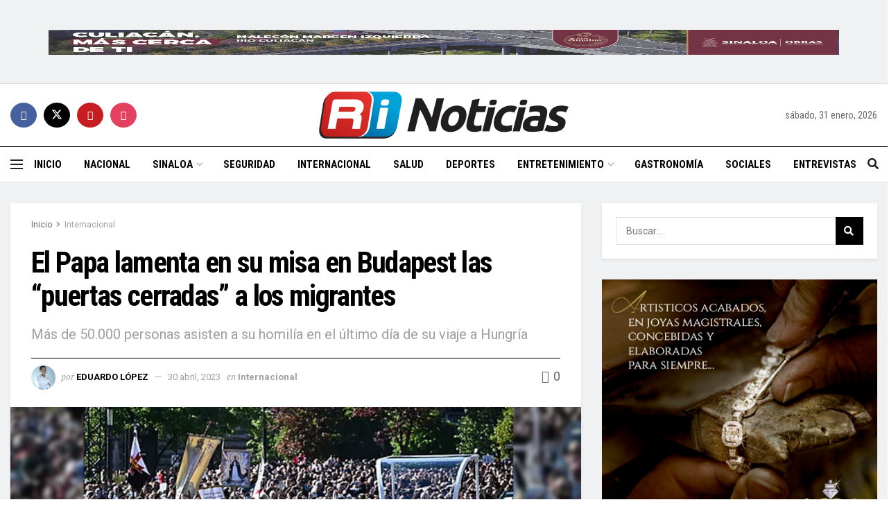

--- FILE ---
content_type: text/html; charset=UTF-8
request_url: https://reaccioninformativa.com/2023/04/30/el-papa-lamenta-en-su-misa-en-budapest-las-puertas-cerradas-a-los-migrantes/
body_size: 34716
content:
<!doctype html>
<!--[if lt IE 7]> <html class="no-js lt-ie9 lt-ie8 lt-ie7" lang="es"> <![endif]-->
<!--[if IE 7]>    <html class="no-js lt-ie9 lt-ie8" lang="es"> <![endif]-->
<!--[if IE 8]>    <html class="no-js lt-ie9" lang="es"> <![endif]-->
<!--[if IE 9]>    <html class="no-js lt-ie10" lang="es"> <![endif]-->
<!--[if gt IE 8]><!--> <html class="no-js" lang="es"> <!--<![endif]-->
<head>
    <meta http-equiv="Content-Type" content="text/html; charset=UTF-8" />
    <meta name='viewport' content='width=device-width, initial-scale=1, user-scalable=yes' />
    <link rel="profile" href="https://gmpg.org/xfn/11" />
    <link rel="pingback" href="https://reaccioninformativa.com/xmlrpc.php" />
    <title>El Papa lamenta en su misa en Budapest las &#8220;puertas cerradas&#8221; a los migrantes &#8211; Reacción Informativa</title>
<meta name='robots' content='max-image-preview:large' />
<meta property="og:type" content="article">
<meta property="og:title" content="El Papa lamenta en su misa en Budapest las &quot;puertas cerradas&quot; a los migrantes || Reacción Informativa">
<meta property="og:site_name" content="Reacción Informativa">
<meta property="og:description" content="El&amp;nbsp;Papa Francisco&amp;nbsp;lamentó hoy &quot;las puertas cerradas&quot; a los migrantes en la homilía de la misa que presidió ante cerca de">
<meta property="og:url" content="https://reaccioninformativa.com/2023/04/30/el-papa-lamenta-en-su-misa-en-budapest-las-puertas-cerradas-a-los-migrantes/">
<meta property="og:image" content="https://reaccioninformativa.com/wp-content/uploads/2023/04/aaasa.jpg">
<meta property="og:image:height" content="632">
<meta property="og:image:width" content="1278">
<meta property="article:published_time" content="2023-04-30T17:06:58-07:00">
<meta property="article:modified_time" content="2023-04-30T17:06:58-07:00">
<meta property="article:section" content="Internacional">
<meta name="twitter:card" content="summary_large_image">
<meta name="twitter:title" content="El Papa lamenta en su misa en Budapest las &#8220;puertas cerradas&#8221; a los migrantes">
<meta name="twitter:description" content="El&nbsp;Papa Francisco&nbsp;lamentó hoy &quot;las puertas cerradas&quot; a los migrantes en la homilía de la misa que presidió ante cerca de">
<meta name="twitter:url" content="https://reaccioninformativa.com/2023/04/30/el-papa-lamenta-en-su-misa-en-budapest-las-puertas-cerradas-a-los-migrantes/">
<meta name="twitter:site" content="">
<meta name="twitter:image" content="https://reaccioninformativa.com/wp-content/uploads/2023/04/aaasa.jpg">
<meta name="twitter:image:width" content="1278">
<meta name="twitter:image:height" content="632">

            <script data-no-defer="1" data-ezscrex="false" data-cfasync="false" data-pagespeed-no-defer data-cookieconsent="ignore">
                var ctPublicFunctions = {"_ajax_nonce":"3f8b4c3521","_rest_nonce":"ac03513690","_ajax_url":"\/wp-admin\/admin-ajax.php","_rest_url":"https:\/\/reaccioninformativa.com\/wp-json\/","data__cookies_type":"none","data__ajax_type":"rest","data__bot_detector_enabled":0,"data__frontend_data_log_enabled":1,"cookiePrefix":"","wprocket_detected":false,"host_url":"reaccioninformativa.com","text__ee_click_to_select":"Click to select the whole data","text__ee_original_email":"The complete one is","text__ee_got_it":"Got it","text__ee_blocked":"Blocked","text__ee_cannot_connect":"Cannot connect","text__ee_cannot_decode":"Can not decode email. Unknown reason","text__ee_email_decoder":"CleanTalk email decoder","text__ee_wait_for_decoding":"The magic is on the way!","text__ee_decoding_process":"Please wait a few seconds while we decode the contact data."}
            </script>
        
            <script data-no-defer="1" data-ezscrex="false" data-cfasync="false" data-pagespeed-no-defer data-cookieconsent="ignore">
                var ctPublic = {"_ajax_nonce":"3f8b4c3521","settings__forms__check_internal":"0","settings__forms__check_external":"0","settings__forms__force_protection":0,"settings__forms__search_test":"1","settings__forms__wc_add_to_cart":"0","settings__data__bot_detector_enabled":0,"settings__sfw__anti_crawler":0,"blog_home":"https:\/\/reaccioninformativa.com\/","pixel__setting":"3","pixel__enabled":false,"pixel__url":"https:\/\/moderate11-v4.cleantalk.org\/pixel\/0571eb7f66bac1d58e4050e24b5d1eb6.gif","data__email_check_before_post":"1","data__email_check_exist_post":0,"data__cookies_type":"none","data__key_is_ok":true,"data__visible_fields_required":true,"wl_brandname":"Anti-Spam by CleanTalk","wl_brandname_short":"CleanTalk","ct_checkjs_key":1531526937,"emailEncoderPassKey":"45e1fbc589c98982c85cc5d4b7fac351","bot_detector_forms_excluded":"W10=","advancedCacheExists":false,"varnishCacheExists":false,"wc_ajax_add_to_cart":false}
            </script>
        
<!-- Google Tag Manager for WordPress by gtm4wp.com -->
<script data-cfasync="false" data-pagespeed-no-defer>
	var gtm4wp_datalayer_name = "dataLayer";
	var dataLayer = dataLayer || [];
</script>
<!-- End Google Tag Manager for WordPress by gtm4wp.com -->			<script type="text/javascript">
			  var jnews_ajax_url = '/?ajax-request=jnews'
			</script>
			<script type="text/javascript">;window.jnews=window.jnews||{},window.jnews.library=window.jnews.library||{},window.jnews.library=function(){"use strict";var e=this;e.win=window,e.doc=document,e.noop=function(){},e.globalBody=e.doc.getElementsByTagName("body")[0],e.globalBody=e.globalBody?e.globalBody:e.doc,e.win.jnewsDataStorage=e.win.jnewsDataStorage||{_storage:new WeakMap,put:function(e,t,n){this._storage.has(e)||this._storage.set(e,new Map),this._storage.get(e).set(t,n)},get:function(e,t){return this._storage.get(e).get(t)},has:function(e,t){return this._storage.has(e)&&this._storage.get(e).has(t)},remove:function(e,t){var n=this._storage.get(e).delete(t);return 0===!this._storage.get(e).size&&this._storage.delete(e),n}},e.windowWidth=function(){return e.win.innerWidth||e.docEl.clientWidth||e.globalBody.clientWidth},e.windowHeight=function(){return e.win.innerHeight||e.docEl.clientHeight||e.globalBody.clientHeight},e.requestAnimationFrame=e.win.requestAnimationFrame||e.win.webkitRequestAnimationFrame||e.win.mozRequestAnimationFrame||e.win.msRequestAnimationFrame||window.oRequestAnimationFrame||function(e){return setTimeout(e,1e3/60)},e.cancelAnimationFrame=e.win.cancelAnimationFrame||e.win.webkitCancelAnimationFrame||e.win.webkitCancelRequestAnimationFrame||e.win.mozCancelAnimationFrame||e.win.msCancelRequestAnimationFrame||e.win.oCancelRequestAnimationFrame||function(e){clearTimeout(e)},e.classListSupport="classList"in document.createElement("_"),e.hasClass=e.classListSupport?function(e,t){return e.classList.contains(t)}:function(e,t){return e.className.indexOf(t)>=0},e.addClass=e.classListSupport?function(t,n){e.hasClass(t,n)||t.classList.add(n)}:function(t,n){e.hasClass(t,n)||(t.className+=" "+n)},e.removeClass=e.classListSupport?function(t,n){e.hasClass(t,n)&&t.classList.remove(n)}:function(t,n){e.hasClass(t,n)&&(t.className=t.className.replace(n,""))},e.objKeys=function(e){var t=[];for(var n in e)Object.prototype.hasOwnProperty.call(e,n)&&t.push(n);return t},e.isObjectSame=function(e,t){var n=!0;return JSON.stringify(e)!==JSON.stringify(t)&&(n=!1),n},e.extend=function(){for(var e,t,n,o=arguments[0]||{},i=1,a=arguments.length;i<a;i++)if(null!==(e=arguments[i]))for(t in e)o!==(n=e[t])&&void 0!==n&&(o[t]=n);return o},e.dataStorage=e.win.jnewsDataStorage,e.isVisible=function(e){return 0!==e.offsetWidth&&0!==e.offsetHeight||e.getBoundingClientRect().length},e.getHeight=function(e){return e.offsetHeight||e.clientHeight||e.getBoundingClientRect().height},e.getWidth=function(e){return e.offsetWidth||e.clientWidth||e.getBoundingClientRect().width},e.supportsPassive=!1;try{var t=Object.defineProperty({},"passive",{get:function(){e.supportsPassive=!0}});"createEvent"in e.doc?e.win.addEventListener("test",null,t):"fireEvent"in e.doc&&e.win.attachEvent("test",null)}catch(e){}e.passiveOption=!!e.supportsPassive&&{passive:!0},e.setStorage=function(e,t){e="jnews-"+e;var n={expired:Math.floor(((new Date).getTime()+432e5)/1e3)};t=Object.assign(n,t);localStorage.setItem(e,JSON.stringify(t))},e.getStorage=function(e){e="jnews-"+e;var t=localStorage.getItem(e);return null!==t&&0<t.length?JSON.parse(localStorage.getItem(e)):{}},e.expiredStorage=function(){var t,n="jnews-";for(var o in localStorage)o.indexOf(n)>-1&&"undefined"!==(t=e.getStorage(o.replace(n,""))).expired&&t.expired<Math.floor((new Date).getTime()/1e3)&&localStorage.removeItem(o)},e.addEvents=function(t,n,o){for(var i in n){var a=["touchstart","touchmove"].indexOf(i)>=0&&!o&&e.passiveOption;"createEvent"in e.doc?t.addEventListener(i,n[i],a):"fireEvent"in e.doc&&t.attachEvent("on"+i,n[i])}},e.removeEvents=function(t,n){for(var o in n)"createEvent"in e.doc?t.removeEventListener(o,n[o]):"fireEvent"in e.doc&&t.detachEvent("on"+o,n[o])},e.triggerEvents=function(t,n,o){var i;o=o||{detail:null};return"createEvent"in e.doc?(!(i=e.doc.createEvent("CustomEvent")||new CustomEvent(n)).initCustomEvent||i.initCustomEvent(n,!0,!1,o),void t.dispatchEvent(i)):"fireEvent"in e.doc?((i=e.doc.createEventObject()).eventType=n,void t.fireEvent("on"+i.eventType,i)):void 0},e.getParents=function(t,n){void 0===n&&(n=e.doc);for(var o=[],i=t.parentNode,a=!1;!a;)if(i){var r=i;r.querySelectorAll(n).length?a=!0:(o.push(r),i=r.parentNode)}else o=[],a=!0;return o},e.forEach=function(e,t,n){for(var o=0,i=e.length;o<i;o++)t.call(n,e[o],o)},e.getText=function(e){return e.innerText||e.textContent},e.setText=function(e,t){var n="object"==typeof t?t.innerText||t.textContent:t;e.innerText&&(e.innerText=n),e.textContent&&(e.textContent=n)},e.httpBuildQuery=function(t){return e.objKeys(t).reduce(function t(n){var o=arguments.length>1&&void 0!==arguments[1]?arguments[1]:null;return function(i,a){var r=n[a];a=encodeURIComponent(a);var s=o?"".concat(o,"[").concat(a,"]"):a;return null==r||"function"==typeof r?(i.push("".concat(s,"=")),i):["number","boolean","string"].includes(typeof r)?(i.push("".concat(s,"=").concat(encodeURIComponent(r))),i):(i.push(e.objKeys(r).reduce(t(r,s),[]).join("&")),i)}}(t),[]).join("&")},e.get=function(t,n,o,i){return o="function"==typeof o?o:e.noop,e.ajax("GET",t,n,o,i)},e.post=function(t,n,o,i){return o="function"==typeof o?o:e.noop,e.ajax("POST",t,n,o,i)},e.ajax=function(t,n,o,i,a){var r=new XMLHttpRequest,s=n,c=e.httpBuildQuery(o);if(t=-1!=["GET","POST"].indexOf(t)?t:"GET",r.open(t,s+("GET"==t?"?"+c:""),!0),"POST"==t&&r.setRequestHeader("Content-type","application/x-www-form-urlencoded"),r.setRequestHeader("X-Requested-With","XMLHttpRequest"),r.onreadystatechange=function(){4===r.readyState&&200<=r.status&&300>r.status&&"function"==typeof i&&i.call(void 0,r.response)},void 0!==a&&!a){return{xhr:r,send:function(){r.send("POST"==t?c:null)}}}return r.send("POST"==t?c:null),{xhr:r}},e.scrollTo=function(t,n,o){function i(e,t,n){this.start=this.position(),this.change=e-this.start,this.currentTime=0,this.increment=20,this.duration=void 0===n?500:n,this.callback=t,this.finish=!1,this.animateScroll()}return Math.easeInOutQuad=function(e,t,n,o){return(e/=o/2)<1?n/2*e*e+t:-n/2*(--e*(e-2)-1)+t},i.prototype.stop=function(){this.finish=!0},i.prototype.move=function(t){e.doc.documentElement.scrollTop=t,e.globalBody.parentNode.scrollTop=t,e.globalBody.scrollTop=t},i.prototype.position=function(){return e.doc.documentElement.scrollTop||e.globalBody.parentNode.scrollTop||e.globalBody.scrollTop},i.prototype.animateScroll=function(){this.currentTime+=this.increment;var t=Math.easeInOutQuad(this.currentTime,this.start,this.change,this.duration);this.move(t),this.currentTime<this.duration&&!this.finish?e.requestAnimationFrame.call(e.win,this.animateScroll.bind(this)):this.callback&&"function"==typeof this.callback&&this.callback()},new i(t,n,o)},e.unwrap=function(t){var n,o=t;e.forEach(t,(function(e,t){n?n+=e:n=e})),o.replaceWith(n)},e.performance={start:function(e){performance.mark(e+"Start")},stop:function(e){performance.mark(e+"End"),performance.measure(e,e+"Start",e+"End")}},e.fps=function(){var t=0,n=0,o=0;!function(){var i=t=0,a=0,r=0,s=document.getElementById("fpsTable"),c=function(t){void 0===document.getElementsByTagName("body")[0]?e.requestAnimationFrame.call(e.win,(function(){c(t)})):document.getElementsByTagName("body")[0].appendChild(t)};null===s&&((s=document.createElement("div")).style.position="fixed",s.style.top="120px",s.style.left="10px",s.style.width="100px",s.style.height="20px",s.style.border="1px solid black",s.style.fontSize="11px",s.style.zIndex="100000",s.style.backgroundColor="white",s.id="fpsTable",c(s));var l=function(){o++,n=Date.now(),(a=(o/(r=(n-t)/1e3)).toPrecision(2))!=i&&(i=a,s.innerHTML=i+"fps"),1<r&&(t=n,o=0),e.requestAnimationFrame.call(e.win,l)};l()}()},e.instr=function(e,t){for(var n=0;n<t.length;n++)if(-1!==e.toLowerCase().indexOf(t[n].toLowerCase()))return!0},e.winLoad=function(t,n){function o(o){if("complete"===e.doc.readyState||"interactive"===e.doc.readyState)return!o||n?setTimeout(t,n||1):t(o),1}o()||e.addEvents(e.win,{load:o})},e.docReady=function(t,n){function o(o){if("complete"===e.doc.readyState||"interactive"===e.doc.readyState)return!o||n?setTimeout(t,n||1):t(o),1}o()||e.addEvents(e.doc,{DOMContentLoaded:o})},e.fireOnce=function(){e.docReady((function(){e.assets=e.assets||[],e.assets.length&&(e.boot(),e.load_assets())}),50)},e.boot=function(){e.length&&e.doc.querySelectorAll("style[media]").forEach((function(e){"not all"==e.getAttribute("media")&&e.removeAttribute("media")}))},e.create_js=function(t,n){var o=e.doc.createElement("script");switch(o.setAttribute("src",t),n){case"defer":o.setAttribute("defer",!0);break;case"async":o.setAttribute("async",!0);break;case"deferasync":o.setAttribute("defer",!0),o.setAttribute("async",!0)}e.globalBody.appendChild(o)},e.load_assets=function(){"object"==typeof e.assets&&e.forEach(e.assets.slice(0),(function(t,n){var o="";t.defer&&(o+="defer"),t.async&&(o+="async"),e.create_js(t.url,o);var i=e.assets.indexOf(t);i>-1&&e.assets.splice(i,1)})),e.assets=jnewsoption.au_scripts=window.jnewsads=[]},e.setCookie=function(e,t,n){var o="";if(n){var i=new Date;i.setTime(i.getTime()+24*n*60*60*1e3),o="; expires="+i.toUTCString()}document.cookie=e+"="+(t||"")+o+"; path=/"},e.getCookie=function(e){for(var t=e+"=",n=document.cookie.split(";"),o=0;o<n.length;o++){for(var i=n[o];" "==i.charAt(0);)i=i.substring(1,i.length);if(0==i.indexOf(t))return i.substring(t.length,i.length)}return null},e.eraseCookie=function(e){document.cookie=e+"=; Path=/; Expires=Thu, 01 Jan 1970 00:00:01 GMT;"},e.docReady((function(){e.globalBody=e.globalBody==e.doc?e.doc.getElementsByTagName("body")[0]:e.globalBody,e.globalBody=e.globalBody?e.globalBody:e.doc})),e.winLoad((function(){e.winLoad((function(){var t=!1;if(void 0!==window.jnewsadmin)if(void 0!==window.file_version_checker){var n=e.objKeys(window.file_version_checker);n.length?n.forEach((function(e){t||"10.0.4"===window.file_version_checker[e]||(t=!0)})):t=!0}else t=!0;t&&(window.jnewsHelper.getMessage(),window.jnewsHelper.getNotice())}),2500)}))},window.jnews.library=new window.jnews.library;</script><link rel='dns-prefetch' href='//fonts.googleapis.com' />
<link rel='preconnect' href='https://fonts.gstatic.com' />
<link rel="alternate" type="application/rss+xml" title="Reacción Informativa &raquo; Feed" href="https://reaccioninformativa.com/feed/" />
<link rel="alternate" type="application/rss+xml" title="Reacción Informativa &raquo; RSS de los comentarios" href="https://reaccioninformativa.com/comments/feed/" />
<link rel="alternate" type="application/rss+xml" title="Reacción Informativa &raquo; El Papa lamenta en su misa en Budapest las &#8220;puertas cerradas&#8221; a los migrantes RSS de los comentarios" href="https://reaccioninformativa.com/2023/04/30/el-papa-lamenta-en-su-misa-en-budapest-las-puertas-cerradas-a-los-migrantes/feed/" />
<link rel="alternate" title="oEmbed (JSON)" type="application/json+oembed" href="https://reaccioninformativa.com/wp-json/oembed/1.0/embed?url=https%3A%2F%2Freaccioninformativa.com%2F2023%2F04%2F30%2Fel-papa-lamenta-en-su-misa-en-budapest-las-puertas-cerradas-a-los-migrantes%2F" />
<link rel="alternate" title="oEmbed (XML)" type="text/xml+oembed" href="https://reaccioninformativa.com/wp-json/oembed/1.0/embed?url=https%3A%2F%2Freaccioninformativa.com%2F2023%2F04%2F30%2Fel-papa-lamenta-en-su-misa-en-budapest-las-puertas-cerradas-a-los-migrantes%2F&#038;format=xml" />
<style id='wp-img-auto-sizes-contain-inline-css' type='text/css'>
img:is([sizes=auto i],[sizes^="auto," i]){contain-intrinsic-size:3000px 1500px}
/*# sourceURL=wp-img-auto-sizes-contain-inline-css */
</style>
<style id='wp-emoji-styles-inline-css' type='text/css'>

	img.wp-smiley, img.emoji {
		display: inline !important;
		border: none !important;
		box-shadow: none !important;
		height: 1em !important;
		width: 1em !important;
		margin: 0 0.07em !important;
		vertical-align: -0.1em !important;
		background: none !important;
		padding: 0 !important;
	}
/*# sourceURL=wp-emoji-styles-inline-css */
</style>
<style id='wp-block-library-inline-css' type='text/css'>
:root{--wp-block-synced-color:#7a00df;--wp-block-synced-color--rgb:122,0,223;--wp-bound-block-color:var(--wp-block-synced-color);--wp-editor-canvas-background:#ddd;--wp-admin-theme-color:#007cba;--wp-admin-theme-color--rgb:0,124,186;--wp-admin-theme-color-darker-10:#006ba1;--wp-admin-theme-color-darker-10--rgb:0,107,160.5;--wp-admin-theme-color-darker-20:#005a87;--wp-admin-theme-color-darker-20--rgb:0,90,135;--wp-admin-border-width-focus:2px}@media (min-resolution:192dpi){:root{--wp-admin-border-width-focus:1.5px}}.wp-element-button{cursor:pointer}:root .has-very-light-gray-background-color{background-color:#eee}:root .has-very-dark-gray-background-color{background-color:#313131}:root .has-very-light-gray-color{color:#eee}:root .has-very-dark-gray-color{color:#313131}:root .has-vivid-green-cyan-to-vivid-cyan-blue-gradient-background{background:linear-gradient(135deg,#00d084,#0693e3)}:root .has-purple-crush-gradient-background{background:linear-gradient(135deg,#34e2e4,#4721fb 50%,#ab1dfe)}:root .has-hazy-dawn-gradient-background{background:linear-gradient(135deg,#faaca8,#dad0ec)}:root .has-subdued-olive-gradient-background{background:linear-gradient(135deg,#fafae1,#67a671)}:root .has-atomic-cream-gradient-background{background:linear-gradient(135deg,#fdd79a,#004a59)}:root .has-nightshade-gradient-background{background:linear-gradient(135deg,#330968,#31cdcf)}:root .has-midnight-gradient-background{background:linear-gradient(135deg,#020381,#2874fc)}:root{--wp--preset--font-size--normal:16px;--wp--preset--font-size--huge:42px}.has-regular-font-size{font-size:1em}.has-larger-font-size{font-size:2.625em}.has-normal-font-size{font-size:var(--wp--preset--font-size--normal)}.has-huge-font-size{font-size:var(--wp--preset--font-size--huge)}.has-text-align-center{text-align:center}.has-text-align-left{text-align:left}.has-text-align-right{text-align:right}.has-fit-text{white-space:nowrap!important}#end-resizable-editor-section{display:none}.aligncenter{clear:both}.items-justified-left{justify-content:flex-start}.items-justified-center{justify-content:center}.items-justified-right{justify-content:flex-end}.items-justified-space-between{justify-content:space-between}.screen-reader-text{border:0;clip-path:inset(50%);height:1px;margin:-1px;overflow:hidden;padding:0;position:absolute;width:1px;word-wrap:normal!important}.screen-reader-text:focus{background-color:#ddd;clip-path:none;color:#444;display:block;font-size:1em;height:auto;left:5px;line-height:normal;padding:15px 23px 14px;text-decoration:none;top:5px;width:auto;z-index:100000}html :where(.has-border-color){border-style:solid}html :where([style*=border-top-color]){border-top-style:solid}html :where([style*=border-right-color]){border-right-style:solid}html :where([style*=border-bottom-color]){border-bottom-style:solid}html :where([style*=border-left-color]){border-left-style:solid}html :where([style*=border-width]){border-style:solid}html :where([style*=border-top-width]){border-top-style:solid}html :where([style*=border-right-width]){border-right-style:solid}html :where([style*=border-bottom-width]){border-bottom-style:solid}html :where([style*=border-left-width]){border-left-style:solid}html :where(img[class*=wp-image-]){height:auto;max-width:100%}:where(figure){margin:0 0 1em}html :where(.is-position-sticky){--wp-admin--admin-bar--position-offset:var(--wp-admin--admin-bar--height,0px)}@media screen and (max-width:600px){html :where(.is-position-sticky){--wp-admin--admin-bar--position-offset:0px}}

/*# sourceURL=wp-block-library-inline-css */
</style><style id='wp-block-heading-inline-css' type='text/css'>
h1:where(.wp-block-heading).has-background,h2:where(.wp-block-heading).has-background,h3:where(.wp-block-heading).has-background,h4:where(.wp-block-heading).has-background,h5:where(.wp-block-heading).has-background,h6:where(.wp-block-heading).has-background{padding:1.25em 2.375em}h1.has-text-align-left[style*=writing-mode]:where([style*=vertical-lr]),h1.has-text-align-right[style*=writing-mode]:where([style*=vertical-rl]),h2.has-text-align-left[style*=writing-mode]:where([style*=vertical-lr]),h2.has-text-align-right[style*=writing-mode]:where([style*=vertical-rl]),h3.has-text-align-left[style*=writing-mode]:where([style*=vertical-lr]),h3.has-text-align-right[style*=writing-mode]:where([style*=vertical-rl]),h4.has-text-align-left[style*=writing-mode]:where([style*=vertical-lr]),h4.has-text-align-right[style*=writing-mode]:where([style*=vertical-rl]),h5.has-text-align-left[style*=writing-mode]:where([style*=vertical-lr]),h5.has-text-align-right[style*=writing-mode]:where([style*=vertical-rl]),h6.has-text-align-left[style*=writing-mode]:where([style*=vertical-lr]),h6.has-text-align-right[style*=writing-mode]:where([style*=vertical-rl]){rotate:180deg}
/*# sourceURL=https://reaccioninformativa.com/wp-includes/blocks/heading/style.min.css */
</style>
<style id='wp-block-paragraph-inline-css' type='text/css'>
.is-small-text{font-size:.875em}.is-regular-text{font-size:1em}.is-large-text{font-size:2.25em}.is-larger-text{font-size:3em}.has-drop-cap:not(:focus):first-letter{float:left;font-size:8.4em;font-style:normal;font-weight:100;line-height:.68;margin:.05em .1em 0 0;text-transform:uppercase}body.rtl .has-drop-cap:not(:focus):first-letter{float:none;margin-left:.1em}p.has-drop-cap.has-background{overflow:hidden}:root :where(p.has-background){padding:1.25em 2.375em}:where(p.has-text-color:not(.has-link-color)) a{color:inherit}p.has-text-align-left[style*="writing-mode:vertical-lr"],p.has-text-align-right[style*="writing-mode:vertical-rl"]{rotate:180deg}
/*# sourceURL=https://reaccioninformativa.com/wp-includes/blocks/paragraph/style.min.css */
</style>
<style id='wp-block-quote-inline-css' type='text/css'>
.wp-block-quote{box-sizing:border-box;overflow-wrap:break-word}.wp-block-quote.is-large:where(:not(.is-style-plain)),.wp-block-quote.is-style-large:where(:not(.is-style-plain)){margin-bottom:1em;padding:0 1em}.wp-block-quote.is-large:where(:not(.is-style-plain)) p,.wp-block-quote.is-style-large:where(:not(.is-style-plain)) p{font-size:1.5em;font-style:italic;line-height:1.6}.wp-block-quote.is-large:where(:not(.is-style-plain)) cite,.wp-block-quote.is-large:where(:not(.is-style-plain)) footer,.wp-block-quote.is-style-large:where(:not(.is-style-plain)) cite,.wp-block-quote.is-style-large:where(:not(.is-style-plain)) footer{font-size:1.125em;text-align:right}.wp-block-quote>cite{display:block}
/*# sourceURL=https://reaccioninformativa.com/wp-includes/blocks/quote/style.min.css */
</style>
<style id='global-styles-inline-css' type='text/css'>
:root{--wp--preset--aspect-ratio--square: 1;--wp--preset--aspect-ratio--4-3: 4/3;--wp--preset--aspect-ratio--3-4: 3/4;--wp--preset--aspect-ratio--3-2: 3/2;--wp--preset--aspect-ratio--2-3: 2/3;--wp--preset--aspect-ratio--16-9: 16/9;--wp--preset--aspect-ratio--9-16: 9/16;--wp--preset--color--black: #000000;--wp--preset--color--cyan-bluish-gray: #abb8c3;--wp--preset--color--white: #ffffff;--wp--preset--color--pale-pink: #f78da7;--wp--preset--color--vivid-red: #cf2e2e;--wp--preset--color--luminous-vivid-orange: #ff6900;--wp--preset--color--luminous-vivid-amber: #fcb900;--wp--preset--color--light-green-cyan: #7bdcb5;--wp--preset--color--vivid-green-cyan: #00d084;--wp--preset--color--pale-cyan-blue: #8ed1fc;--wp--preset--color--vivid-cyan-blue: #0693e3;--wp--preset--color--vivid-purple: #9b51e0;--wp--preset--gradient--vivid-cyan-blue-to-vivid-purple: linear-gradient(135deg,rgb(6,147,227) 0%,rgb(155,81,224) 100%);--wp--preset--gradient--light-green-cyan-to-vivid-green-cyan: linear-gradient(135deg,rgb(122,220,180) 0%,rgb(0,208,130) 100%);--wp--preset--gradient--luminous-vivid-amber-to-luminous-vivid-orange: linear-gradient(135deg,rgb(252,185,0) 0%,rgb(255,105,0) 100%);--wp--preset--gradient--luminous-vivid-orange-to-vivid-red: linear-gradient(135deg,rgb(255,105,0) 0%,rgb(207,46,46) 100%);--wp--preset--gradient--very-light-gray-to-cyan-bluish-gray: linear-gradient(135deg,rgb(238,238,238) 0%,rgb(169,184,195) 100%);--wp--preset--gradient--cool-to-warm-spectrum: linear-gradient(135deg,rgb(74,234,220) 0%,rgb(151,120,209) 20%,rgb(207,42,186) 40%,rgb(238,44,130) 60%,rgb(251,105,98) 80%,rgb(254,248,76) 100%);--wp--preset--gradient--blush-light-purple: linear-gradient(135deg,rgb(255,206,236) 0%,rgb(152,150,240) 100%);--wp--preset--gradient--blush-bordeaux: linear-gradient(135deg,rgb(254,205,165) 0%,rgb(254,45,45) 50%,rgb(107,0,62) 100%);--wp--preset--gradient--luminous-dusk: linear-gradient(135deg,rgb(255,203,112) 0%,rgb(199,81,192) 50%,rgb(65,88,208) 100%);--wp--preset--gradient--pale-ocean: linear-gradient(135deg,rgb(255,245,203) 0%,rgb(182,227,212) 50%,rgb(51,167,181) 100%);--wp--preset--gradient--electric-grass: linear-gradient(135deg,rgb(202,248,128) 0%,rgb(113,206,126) 100%);--wp--preset--gradient--midnight: linear-gradient(135deg,rgb(2,3,129) 0%,rgb(40,116,252) 100%);--wp--preset--font-size--small: 13px;--wp--preset--font-size--medium: 20px;--wp--preset--font-size--large: 36px;--wp--preset--font-size--x-large: 42px;--wp--preset--spacing--20: 0.44rem;--wp--preset--spacing--30: 0.67rem;--wp--preset--spacing--40: 1rem;--wp--preset--spacing--50: 1.5rem;--wp--preset--spacing--60: 2.25rem;--wp--preset--spacing--70: 3.38rem;--wp--preset--spacing--80: 5.06rem;--wp--preset--shadow--natural: 6px 6px 9px rgba(0, 0, 0, 0.2);--wp--preset--shadow--deep: 12px 12px 50px rgba(0, 0, 0, 0.4);--wp--preset--shadow--sharp: 6px 6px 0px rgba(0, 0, 0, 0.2);--wp--preset--shadow--outlined: 6px 6px 0px -3px rgb(255, 255, 255), 6px 6px rgb(0, 0, 0);--wp--preset--shadow--crisp: 6px 6px 0px rgb(0, 0, 0);}:where(.is-layout-flex){gap: 0.5em;}:where(.is-layout-grid){gap: 0.5em;}body .is-layout-flex{display: flex;}.is-layout-flex{flex-wrap: wrap;align-items: center;}.is-layout-flex > :is(*, div){margin: 0;}body .is-layout-grid{display: grid;}.is-layout-grid > :is(*, div){margin: 0;}:where(.wp-block-columns.is-layout-flex){gap: 2em;}:where(.wp-block-columns.is-layout-grid){gap: 2em;}:where(.wp-block-post-template.is-layout-flex){gap: 1.25em;}:where(.wp-block-post-template.is-layout-grid){gap: 1.25em;}.has-black-color{color: var(--wp--preset--color--black) !important;}.has-cyan-bluish-gray-color{color: var(--wp--preset--color--cyan-bluish-gray) !important;}.has-white-color{color: var(--wp--preset--color--white) !important;}.has-pale-pink-color{color: var(--wp--preset--color--pale-pink) !important;}.has-vivid-red-color{color: var(--wp--preset--color--vivid-red) !important;}.has-luminous-vivid-orange-color{color: var(--wp--preset--color--luminous-vivid-orange) !important;}.has-luminous-vivid-amber-color{color: var(--wp--preset--color--luminous-vivid-amber) !important;}.has-light-green-cyan-color{color: var(--wp--preset--color--light-green-cyan) !important;}.has-vivid-green-cyan-color{color: var(--wp--preset--color--vivid-green-cyan) !important;}.has-pale-cyan-blue-color{color: var(--wp--preset--color--pale-cyan-blue) !important;}.has-vivid-cyan-blue-color{color: var(--wp--preset--color--vivid-cyan-blue) !important;}.has-vivid-purple-color{color: var(--wp--preset--color--vivid-purple) !important;}.has-black-background-color{background-color: var(--wp--preset--color--black) !important;}.has-cyan-bluish-gray-background-color{background-color: var(--wp--preset--color--cyan-bluish-gray) !important;}.has-white-background-color{background-color: var(--wp--preset--color--white) !important;}.has-pale-pink-background-color{background-color: var(--wp--preset--color--pale-pink) !important;}.has-vivid-red-background-color{background-color: var(--wp--preset--color--vivid-red) !important;}.has-luminous-vivid-orange-background-color{background-color: var(--wp--preset--color--luminous-vivid-orange) !important;}.has-luminous-vivid-amber-background-color{background-color: var(--wp--preset--color--luminous-vivid-amber) !important;}.has-light-green-cyan-background-color{background-color: var(--wp--preset--color--light-green-cyan) !important;}.has-vivid-green-cyan-background-color{background-color: var(--wp--preset--color--vivid-green-cyan) !important;}.has-pale-cyan-blue-background-color{background-color: var(--wp--preset--color--pale-cyan-blue) !important;}.has-vivid-cyan-blue-background-color{background-color: var(--wp--preset--color--vivid-cyan-blue) !important;}.has-vivid-purple-background-color{background-color: var(--wp--preset--color--vivid-purple) !important;}.has-black-border-color{border-color: var(--wp--preset--color--black) !important;}.has-cyan-bluish-gray-border-color{border-color: var(--wp--preset--color--cyan-bluish-gray) !important;}.has-white-border-color{border-color: var(--wp--preset--color--white) !important;}.has-pale-pink-border-color{border-color: var(--wp--preset--color--pale-pink) !important;}.has-vivid-red-border-color{border-color: var(--wp--preset--color--vivid-red) !important;}.has-luminous-vivid-orange-border-color{border-color: var(--wp--preset--color--luminous-vivid-orange) !important;}.has-luminous-vivid-amber-border-color{border-color: var(--wp--preset--color--luminous-vivid-amber) !important;}.has-light-green-cyan-border-color{border-color: var(--wp--preset--color--light-green-cyan) !important;}.has-vivid-green-cyan-border-color{border-color: var(--wp--preset--color--vivid-green-cyan) !important;}.has-pale-cyan-blue-border-color{border-color: var(--wp--preset--color--pale-cyan-blue) !important;}.has-vivid-cyan-blue-border-color{border-color: var(--wp--preset--color--vivid-cyan-blue) !important;}.has-vivid-purple-border-color{border-color: var(--wp--preset--color--vivid-purple) !important;}.has-vivid-cyan-blue-to-vivid-purple-gradient-background{background: var(--wp--preset--gradient--vivid-cyan-blue-to-vivid-purple) !important;}.has-light-green-cyan-to-vivid-green-cyan-gradient-background{background: var(--wp--preset--gradient--light-green-cyan-to-vivid-green-cyan) !important;}.has-luminous-vivid-amber-to-luminous-vivid-orange-gradient-background{background: var(--wp--preset--gradient--luminous-vivid-amber-to-luminous-vivid-orange) !important;}.has-luminous-vivid-orange-to-vivid-red-gradient-background{background: var(--wp--preset--gradient--luminous-vivid-orange-to-vivid-red) !important;}.has-very-light-gray-to-cyan-bluish-gray-gradient-background{background: var(--wp--preset--gradient--very-light-gray-to-cyan-bluish-gray) !important;}.has-cool-to-warm-spectrum-gradient-background{background: var(--wp--preset--gradient--cool-to-warm-spectrum) !important;}.has-blush-light-purple-gradient-background{background: var(--wp--preset--gradient--blush-light-purple) !important;}.has-blush-bordeaux-gradient-background{background: var(--wp--preset--gradient--blush-bordeaux) !important;}.has-luminous-dusk-gradient-background{background: var(--wp--preset--gradient--luminous-dusk) !important;}.has-pale-ocean-gradient-background{background: var(--wp--preset--gradient--pale-ocean) !important;}.has-electric-grass-gradient-background{background: var(--wp--preset--gradient--electric-grass) !important;}.has-midnight-gradient-background{background: var(--wp--preset--gradient--midnight) !important;}.has-small-font-size{font-size: var(--wp--preset--font-size--small) !important;}.has-medium-font-size{font-size: var(--wp--preset--font-size--medium) !important;}.has-large-font-size{font-size: var(--wp--preset--font-size--large) !important;}.has-x-large-font-size{font-size: var(--wp--preset--font-size--x-large) !important;}
/*# sourceURL=global-styles-inline-css */
</style>

<style id='classic-theme-styles-inline-css' type='text/css'>
/*! This file is auto-generated */
.wp-block-button__link{color:#fff;background-color:#32373c;border-radius:9999px;box-shadow:none;text-decoration:none;padding:calc(.667em + 2px) calc(1.333em + 2px);font-size:1.125em}.wp-block-file__button{background:#32373c;color:#fff;text-decoration:none}
/*# sourceURL=/wp-includes/css/classic-themes.min.css */
</style>
<link rel='stylesheet' id='cleantalk-public-css-css' href='https://reaccioninformativa.com/wp-content/plugins/cleantalk-spam-protect/css/cleantalk-public.min.css?ver=6.71.1_1769456058' type='text/css' media='all' />
<link rel='stylesheet' id='cleantalk-email-decoder-css-css' href='https://reaccioninformativa.com/wp-content/plugins/cleantalk-spam-protect/css/cleantalk-email-decoder.min.css?ver=6.71.1_1769456058' type='text/css' media='all' />
<link rel='stylesheet' id='contact-form-7-css' href='https://reaccioninformativa.com/wp-content/plugins/contact-form-7/includes/css/styles.css?ver=6.1.4' type='text/css' media='all' />
<link rel='stylesheet' id='js_composer_front-css' href='https://reaccioninformativa.com/wp-content/plugins/js_composer/assets/css/js_composer.min.css?ver=8.3.1' type='text/css' media='all' />
<link rel='stylesheet' id='jeg_customizer_font-css' href='//fonts.googleapis.com/css?family=Roboto%3Aregular%2C700%7CRoboto+Condensed%3Aregular%2C700%7CPT+Serif%3Aregular%2Citalic%2C700%2C700italic&#038;display=swap&#038;ver=1.3.0' type='text/css' media='all' />
<link rel='stylesheet' id='font-awesome-css' href='https://reaccioninformativa.com/wp-content/themes/jnews/assets/fonts/font-awesome/font-awesome.min.css?ver=11.6.13' type='text/css' media='all' />
<link rel='stylesheet' id='jnews-icon-css' href='https://reaccioninformativa.com/wp-content/themes/jnews/assets/fonts/jegicon/jegicon.css?ver=11.6.13' type='text/css' media='all' />
<link rel='stylesheet' id='jscrollpane-css' href='https://reaccioninformativa.com/wp-content/themes/jnews/assets/css/jquery.jscrollpane.css?ver=11.6.13' type='text/css' media='all' />
<link rel='stylesheet' id='oknav-css' href='https://reaccioninformativa.com/wp-content/themes/jnews/assets/css/okayNav.css?ver=11.6.13' type='text/css' media='all' />
<link rel='stylesheet' id='magnific-popup-css' href='https://reaccioninformativa.com/wp-content/themes/jnews/assets/css/magnific-popup.css?ver=11.6.13' type='text/css' media='all' />
<link rel='stylesheet' id='chosen-css' href='https://reaccioninformativa.com/wp-content/themes/jnews/assets/css/chosen/chosen.css?ver=11.6.13' type='text/css' media='all' />
<link rel='stylesheet' id='jnews-main-css' href='https://reaccioninformativa.com/wp-content/themes/jnews/assets/css/main.css?ver=11.6.13' type='text/css' media='all' />
<link rel='stylesheet' id='jnews-pages-css' href='https://reaccioninformativa.com/wp-content/themes/jnews/assets/css/pages.css?ver=11.6.13' type='text/css' media='all' />
<link rel='stylesheet' id='jnews-single-css' href='https://reaccioninformativa.com/wp-content/themes/jnews/assets/css/single.css?ver=11.6.13' type='text/css' media='all' />
<link rel='stylesheet' id='jnews-responsive-css' href='https://reaccioninformativa.com/wp-content/themes/jnews/assets/css/responsive.css?ver=11.6.13' type='text/css' media='all' />
<link rel='stylesheet' id='jnews-pb-temp-css' href='https://reaccioninformativa.com/wp-content/themes/jnews/assets/css/pb-temp.css?ver=11.6.13' type='text/css' media='all' />
<link rel='stylesheet' id='jnews-js-composer-css' href='https://reaccioninformativa.com/wp-content/themes/jnews/assets/css/js-composer-frontend.css?ver=11.6.13' type='text/css' media='all' />
<link rel='stylesheet' id='jnews-style-css' href='https://reaccioninformativa.com/wp-content/themes/jnews/style.css?ver=11.6.13' type='text/css' media='all' />
<link rel='stylesheet' id='jnews-darkmode-css' href='https://reaccioninformativa.com/wp-content/themes/jnews/assets/css/darkmode.css?ver=11.6.13' type='text/css' media='all' />
<link rel='stylesheet' id='jnews-select-share-css' href='https://reaccioninformativa.com/wp-content/plugins/jnews-social-share/assets/css/plugin.css' type='text/css' media='all' />
<link rel='stylesheet' id='jnews-weather-style-css' href='https://reaccioninformativa.com/wp-content/plugins/jnews-weather/assets/css/plugin.css?ver=11.0.2' type='text/css' media='all' />
<script type="text/javascript" src="https://reaccioninformativa.com/wp-content/plugins/cleantalk-spam-protect/js/apbct-public-bundle_gathering.min.js?ver=6.71.1_1769456058" id="apbct-public-bundle_gathering.min-js-js"></script>
<script type="text/javascript" src="https://reaccioninformativa.com/wp-includes/js/jquery/jquery.min.js?ver=3.7.1" id="jquery-core-js"></script>
<script type="text/javascript" src="https://reaccioninformativa.com/wp-includes/js/jquery/jquery-migrate.min.js?ver=3.4.1" id="jquery-migrate-js"></script>
<script></script><link rel="https://api.w.org/" href="https://reaccioninformativa.com/wp-json/" /><link rel="alternate" title="JSON" type="application/json" href="https://reaccioninformativa.com/wp-json/wp/v2/posts/5545" /><link rel="canonical" href="https://reaccioninformativa.com/2023/04/30/el-papa-lamenta-en-su-misa-en-budapest-las-puertas-cerradas-a-los-migrantes/" />
<script src="[data-uri]"></script>
<!-- Google Tag Manager for WordPress by gtm4wp.com -->
<!-- GTM Container placement set to off -->
<script data-cfasync="false" data-pagespeed-no-defer>
	var dataLayer_content = {"pagePostType":"post","pagePostType2":"single-post","pageCategory":["internacional"],"pagePostAuthor":"Eduardo López"};
	dataLayer.push( dataLayer_content );
</script>
<script data-cfasync="false" data-pagespeed-no-defer>
	console.warn && console.warn("[GTM4WP] Google Tag Manager container code placement set to OFF !!!");
	console.warn && console.warn("[GTM4WP] Data layer codes are active but GTM container must be loaded using custom coding !!!");
</script>
<!-- End Google Tag Manager for WordPress by gtm4wp.com --><meta name="generator" content="Powered by WPBakery Page Builder - drag and drop page builder for WordPress."/>
<script type='application/ld+json'>{"@context":"http:\/\/schema.org","@type":"Organization","@id":"https:\/\/reaccioninformativa.com\/#organization","url":"https:\/\/reaccioninformativa.com\/","name":"","logo":{"@type":"ImageObject","url":""},"sameAs":["https:\/\/www.facebook.com\/Reaccioninformativamzt\/","https:\/\/twitter.com\/reaccioninfo_","https:\/\/www.youtube.com\/@reaccioninformativa8823","https:\/\/www.instagram.com\/reaccioninformativa"]}</script>
<script type='application/ld+json'>{"@context":"http:\/\/schema.org","@type":"WebSite","@id":"https:\/\/reaccioninformativa.com\/#website","url":"https:\/\/reaccioninformativa.com\/","name":"","potentialAction":{"@type":"SearchAction","target":"https:\/\/reaccioninformativa.com\/?s={search_term_string}","query-input":"required name=search_term_string"}}</script>
<link rel="icon" href="https://reaccioninformativa.com/wp-content/uploads/2024/09/cropped-LOGo-RIII-icon-1-32x32.png" sizes="32x32" />
<link rel="icon" href="https://reaccioninformativa.com/wp-content/uploads/2024/09/cropped-LOGo-RIII-icon-1-192x192.png" sizes="192x192" />
<link rel="apple-touch-icon" href="https://reaccioninformativa.com/wp-content/uploads/2024/09/cropped-LOGo-RIII-icon-1-180x180.png" />
<meta name="msapplication-TileImage" content="https://reaccioninformativa.com/wp-content/uploads/2024/09/cropped-LOGo-RIII-icon-1-270x270.png" />
<style type="text/css" data-type="vc_shortcodes-custom-css">.vc_custom_1534217996078{padding-top: 60px !important;padding-bottom: 20px !important;background-color: #ffffff !important;}.vc_custom_1534131078981{padding-bottom: 22px !important;background-color: #ffffff !important;}.vc_custom_1678842332927{margin-bottom: 0px !important;}</style><noscript><style> .wpb_animate_when_almost_visible { opacity: 1; }</style></noscript><link rel='stylesheet' id='jnews-scheme-css' href='https://reaccioninformativa.com/wp-content/uploads/jnews/scheme.css?ver=1746737405' type='text/css' media='all' />
</head>
<body data-rsssl=1 class="wp-singular post-template-default single single-post postid-5545 single-format-standard wp-embed-responsive wp-theme-jnews jeg_toggle_light jeg_single_tpl_1 jnews jnews_boxed_container jnews_boxed_container_shadow jsc_normal wpb-js-composer js-comp-ver-8.3.1 vc_responsive">

    
    
    <div class="jeg_ad jeg_ad_top jnews_header_top_ads">
        <div class='ads-wrapper  '></div>    </div>

    <!-- The Main Wrapper
    ============================================= -->
    <div class="jeg_viewport">

        
        <div class="jeg_header_wrapper">
            <div class="jeg_header_instagram_wrapper">
    </div>

<!-- HEADER -->
<div class="jeg_header full">
    <div class="jeg_topbar jeg_container jeg_navbar_wrapper normal">
    <div class="container">
        <div class="jeg_nav_row">
            
                <div class="jeg_nav_col jeg_nav_left  jeg_nav_normal">
                    <div class="item_wrap jeg_nav_alignleft">
                                            </div>
                </div>

                
                <div class="jeg_nav_col jeg_nav_center  jeg_nav_grow">
                    <div class="item_wrap jeg_nav_aligncenter">
                        <div class="jeg_nav_item jeg_ad jeg_ad_top jnews_header_ads">
    <div class='ads-wrapper  '><a href='#' aria-label="Visit advertisement link" rel="noopener" class='adlink ads_image '>
                                    <img width="1140" height="120" src='https://reaccioninformativa.com/wp-content/themes/jnews/assets/img/jeg-empty.png' class='lazyload' data-src='https://reaccioninformativa.com/wp-content/uploads/2025/05/Imagen-de-WhatsApp-2025-05-06-a-las-10.52.48_af28aa3d.jpg' alt='Advertisement' data-pin-no-hover="true">
                                </a></div></div>                    </div>
                </div>

                
                <div class="jeg_nav_col jeg_nav_right  jeg_nav_normal">
                    <div class="item_wrap jeg_nav_alignright">
                                            </div>
                </div>

                        </div>
    </div>
</div><!-- /.jeg_container --><div class="jeg_midbar jeg_container jeg_navbar_wrapper normal">
    <div class="container">
        <div class="jeg_nav_row">
            
                <div class="jeg_nav_col jeg_nav_left jeg_nav_grow">
                    <div class="item_wrap jeg_nav_alignleft">
                        			<div
				class="jeg_nav_item socials_widget jeg_social_icon_block circle">
				<a href="https://www.facebook.com/Reaccioninformativamzt/" target='_blank' rel='external noopener nofollow'  aria-label="Find us on Facebook" class="jeg_facebook"><i class="fa fa-facebook"></i> </a><a href="https://twitter.com/reaccioninfo_" target='_blank' rel='external noopener nofollow'  aria-label="Find us on Twitter" class="jeg_twitter"><i class="fa fa-twitter"><span class="jeg-icon icon-twitter"><svg xmlns="http://www.w3.org/2000/svg" height="1em" viewBox="0 0 512 512"><!--! Font Awesome Free 6.4.2 by @fontawesome - https://fontawesome.com License - https://fontawesome.com/license (Commercial License) Copyright 2023 Fonticons, Inc. --><path d="M389.2 48h70.6L305.6 224.2 487 464H345L233.7 318.6 106.5 464H35.8L200.7 275.5 26.8 48H172.4L272.9 180.9 389.2 48zM364.4 421.8h39.1L151.1 88h-42L364.4 421.8z"/></svg></span></i> </a><a href="https://www.youtube.com/@reaccioninformativa8823" target='_blank' rel='external noopener nofollow'  aria-label="Find us on Youtube" class="jeg_youtube"><i class="fa fa-youtube-play"></i> </a><a href="https://www.instagram.com/reaccioninformativa" target='_blank' rel='external noopener nofollow'  aria-label="Find us on Instagram" class="jeg_instagram"><i class="fa fa-instagram"></i> </a>			</div>
			                    </div>
                </div>

                
                <div class="jeg_nav_col jeg_nav_center jeg_nav_normal">
                    <div class="item_wrap jeg_nav_aligncenter">
                        <div class="jeg_nav_item jeg_logo jeg_desktop_logo">
			<div class="site-title">
			<a href="https://reaccioninformativa.com/" aria-label="Visit Homepage" style="padding: 0px 0px 0px 0px;">
				<img class='jeg_logo_img' src="https://reaccioninformativa.com/wp-content/uploads/2024/09/LOGO-PORTAL.png"  alt="Reacción Informativa"data-light-src="https://reaccioninformativa.com/wp-content/uploads/2024/09/LOGO-PORTAL.png" data-light-srcset="https://reaccioninformativa.com/wp-content/uploads/2024/09/LOGO-PORTAL.png 1x,  2x" data-dark-src="https://reaccioninformativa.com/wp-content/uploads/2024/09/LOGO-PORTAL-dark.png" data-dark-srcset="https://reaccioninformativa.com/wp-content/uploads/2024/09/LOGO-PORTAL-dark.png 1x,  2x"width="360" height="68">			</a>
		</div>
	</div>
                    </div>
                </div>

                
                <div class="jeg_nav_col jeg_nav_right jeg_nav_grow">
                    <div class="item_wrap jeg_nav_alignright">
                        <div class="jeg_nav_item jeg_top_date">
    sábado, 31 enero, 2026</div>                    </div>
                </div>

                        </div>
    </div>
</div><div class="jeg_bottombar jeg_navbar jeg_container jeg_navbar_wrapper jeg_navbar_normal jeg_navbar_normal">
    <div class="container">
        <div class="jeg_nav_row">
            
                <div class="jeg_nav_col jeg_nav_left jeg_nav_grow">
                    <div class="item_wrap jeg_nav_alignleft">
                        <div class="jeg_nav_item jeg_nav_icon">
    <a href="#" aria-label="Show Menu" class="toggle_btn jeg_mobile_toggle">
    	<span></span><span></span><span></span>
    </a>
</div>                    </div>
                </div>

                
                <div class="jeg_nav_col jeg_nav_center jeg_nav_normal">
                    <div class="item_wrap jeg_nav_aligncenter">
                        <div class="jeg_nav_item jeg_main_menu_wrapper">
<div class="jeg_mainmenu_wrap"><ul class="jeg_menu jeg_main_menu jeg_menu_style_2" data-animation="animate"><li id="menu-item-69" class="menu-item menu-item-type-post_type menu-item-object-page menu-item-home menu-item-69 bgnav" data-item-row="default" ><a href="https://reaccioninformativa.com/">Inicio</a></li>
<li id="menu-item-73" class="menu-item menu-item-type-taxonomy menu-item-object-category menu-item-73 bgnav" data-item-row="default" ><a href="https://reaccioninformativa.com/category/nacional/">Nacional</a></li>
<li id="menu-item-74" class="menu-item menu-item-type-taxonomy menu-item-object-category menu-item-has-children menu-item-74 bgnav" data-item-row="default" ><a href="https://reaccioninformativa.com/category/sinaloa/">Sinaloa</a>
<ul class="sub-menu">
	<li id="menu-item-75" class="menu-item menu-item-type-taxonomy menu-item-object-category menu-item-75 bgnav" data-item-row="default" ><a href="https://reaccioninformativa.com/category/sinaloa/sinaloa-norte/">Norte</a></li>
	<li id="menu-item-76" class="menu-item menu-item-type-taxonomy menu-item-object-category menu-item-76 bgnav" data-item-row="default" ><a href="https://reaccioninformativa.com/category/sinaloa/sinaloa-centro/">Centro</a></li>
	<li id="menu-item-77" class="menu-item menu-item-type-taxonomy menu-item-object-category menu-item-77 bgnav" data-item-row="default" ><a href="https://reaccioninformativa.com/category/sinaloa/sinaloa-sur/">Sur</a></li>
</ul>
</li>
<li id="menu-item-78" class="menu-item menu-item-type-taxonomy menu-item-object-category menu-item-78 bgnav" data-item-row="default" ><a href="https://reaccioninformativa.com/category/seguridad/">Seguridad</a></li>
<li id="menu-item-79" class="menu-item menu-item-type-taxonomy menu-item-object-category current-post-ancestor current-menu-parent current-post-parent menu-item-79 bgnav" data-item-row="default" ><a href="https://reaccioninformativa.com/category/internacional/">Internacional</a></li>
<li id="menu-item-80" class="menu-item menu-item-type-taxonomy menu-item-object-category menu-item-80 bgnav" data-item-row="default" ><a href="https://reaccioninformativa.com/category/salud/">Salud</a></li>
<li id="menu-item-139" class="menu-item menu-item-type-taxonomy menu-item-object-category menu-item-139 bgnav" data-item-row="default" ><a href="https://reaccioninformativa.com/category/deportes/">Deportes</a></li>
<li id="menu-item-107" class="menu-item menu-item-type-taxonomy menu-item-object-category menu-item-has-children menu-item-107 bgnav" data-item-row="default" ><a href="https://reaccioninformativa.com/category/entretenimiento/">Entretenimiento</a>
<ul class="sub-menu">
	<li id="menu-item-197" class="menu-item menu-item-type-taxonomy menu-item-object-category menu-item-197 bgnav" data-item-row="default" ><a href="https://reaccioninformativa.com/category/entretenimiento/espectaculos/">Espectáculos</a></li>
	<li id="menu-item-198" class="menu-item menu-item-type-taxonomy menu-item-object-category menu-item-198 bgnav" data-item-row="default" ><a href="https://reaccioninformativa.com/category/entretenimiento/tecnologia/">Tecnología</a></li>
	<li id="menu-item-199" class="menu-item menu-item-type-taxonomy menu-item-object-category menu-item-199 bgnav" data-item-row="default" ><a href="https://reaccioninformativa.com/category/entretenimiento/viral/">Viral</a></li>
	<li id="menu-item-200" class="menu-item menu-item-type-taxonomy menu-item-object-category menu-item-200 bgnav" data-item-row="default" ><a href="https://reaccioninformativa.com/category/entretenimiento/ocio/">Ocio</a></li>
</ul>
</li>
<li id="menu-item-141" class="menu-item menu-item-type-taxonomy menu-item-object-category menu-item-141 bgnav" data-item-row="default" ><a href="https://reaccioninformativa.com/category/gastronomia/">Gastronomía</a></li>
<li id="menu-item-148" class="menu-item menu-item-type-taxonomy menu-item-object-category menu-item-148 bgnav" data-item-row="default" ><a href="https://reaccioninformativa.com/category/sociales/">Sociales</a></li>
<li id="menu-item-142" class="menu-item menu-item-type-taxonomy menu-item-object-category menu-item-142 bgnav" data-item-row="default" ><a href="https://reaccioninformativa.com/category/entrevistas/">Entrevistas</a></li>
</ul></div></div>
                    </div>
                </div>

                
                <div class="jeg_nav_col jeg_nav_right jeg_nav_grow">
                    <div class="item_wrap jeg_nav_alignright">
                        <!-- Search Icon -->
<div class="jeg_nav_item jeg_search_wrapper search_icon jeg_search_popup_expand">
    <a href="#" class="jeg_search_toggle" aria-label="Search Button"><i class="fa fa-search"></i></a>
    <form apbct-form-sign="native_search" action="https://reaccioninformativa.com/" method="get" class="jeg_search_form" target="_top">
    <input name="s" class="jeg_search_input" placeholder="Buscar..." type="text" value="" autocomplete="off">
	<button aria-label="Search Button" type="submit" class="jeg_search_button btn"><i class="fa fa-search"></i></button>
<input
                    class="apbct_special_field apbct_email_id__search_form"
                    name="apbct__email_id__search_form"
                    aria-label="apbct__label_id__search_form"
                    type="text" size="30" maxlength="200" autocomplete="off"
                    value=""
                /><input
                   id="apbct_submit_id__search_form" 
                   class="apbct_special_field apbct__email_id__search_form"
                   name="apbct__label_id__search_form"
                   aria-label="apbct_submit_name__search_form"
                   type="submit"
                   size="30"
                   maxlength="200"
                   value="48920"
               /></form>
<!-- jeg_search_hide with_result no_result -->
<div class="jeg_search_result jeg_search_hide with_result">
    <div class="search-result-wrapper">
    </div>
    <div class="search-link search-noresult">
        Sin Resultado    </div>
    <div class="search-link search-all-button">
        <i class="fa fa-search"></i> Ver Todos los Resultados    </div>
</div></div>                    </div>
                </div>

                        </div>
    </div>
</div></div><!-- /.jeg_header -->        </div>

        <div class="jeg_header_sticky">
            <div class="sticky_blankspace"></div>
<div class="jeg_header full">
    <div class="jeg_container">
        <div data-mode="scroll" class="jeg_stickybar jeg_navbar jeg_navbar_wrapper jeg_navbar_normal jeg_navbar_normal">
            <div class="container">
    <div class="jeg_nav_row">
        
            <div class="jeg_nav_col jeg_nav_left jeg_nav_grow">
                <div class="item_wrap jeg_nav_alignleft">
                    <div class="jeg_nav_item jeg_nav_icon">
    <a href="#" aria-label="Show Menu" class="toggle_btn jeg_mobile_toggle">
    	<span></span><span></span><span></span>
    </a>
</div>                </div>
            </div>

            
            <div class="jeg_nav_col jeg_nav_center jeg_nav_normal">
                <div class="item_wrap jeg_nav_aligncenter">
                    <div class="jeg_nav_item jeg_main_menu_wrapper">
<div class="jeg_mainmenu_wrap"><ul class="jeg_menu jeg_main_menu jeg_menu_style_2" data-animation="animate"><li id="menu-item-69" class="menu-item menu-item-type-post_type menu-item-object-page menu-item-home menu-item-69 bgnav" data-item-row="default" ><a href="https://reaccioninformativa.com/">Inicio</a></li>
<li id="menu-item-73" class="menu-item menu-item-type-taxonomy menu-item-object-category menu-item-73 bgnav" data-item-row="default" ><a href="https://reaccioninformativa.com/category/nacional/">Nacional</a></li>
<li id="menu-item-74" class="menu-item menu-item-type-taxonomy menu-item-object-category menu-item-has-children menu-item-74 bgnav" data-item-row="default" ><a href="https://reaccioninformativa.com/category/sinaloa/">Sinaloa</a>
<ul class="sub-menu">
	<li id="menu-item-75" class="menu-item menu-item-type-taxonomy menu-item-object-category menu-item-75 bgnav" data-item-row="default" ><a href="https://reaccioninformativa.com/category/sinaloa/sinaloa-norte/">Norte</a></li>
	<li id="menu-item-76" class="menu-item menu-item-type-taxonomy menu-item-object-category menu-item-76 bgnav" data-item-row="default" ><a href="https://reaccioninformativa.com/category/sinaloa/sinaloa-centro/">Centro</a></li>
	<li id="menu-item-77" class="menu-item menu-item-type-taxonomy menu-item-object-category menu-item-77 bgnav" data-item-row="default" ><a href="https://reaccioninformativa.com/category/sinaloa/sinaloa-sur/">Sur</a></li>
</ul>
</li>
<li id="menu-item-78" class="menu-item menu-item-type-taxonomy menu-item-object-category menu-item-78 bgnav" data-item-row="default" ><a href="https://reaccioninformativa.com/category/seguridad/">Seguridad</a></li>
<li id="menu-item-79" class="menu-item menu-item-type-taxonomy menu-item-object-category current-post-ancestor current-menu-parent current-post-parent menu-item-79 bgnav" data-item-row="default" ><a href="https://reaccioninformativa.com/category/internacional/">Internacional</a></li>
<li id="menu-item-80" class="menu-item menu-item-type-taxonomy menu-item-object-category menu-item-80 bgnav" data-item-row="default" ><a href="https://reaccioninformativa.com/category/salud/">Salud</a></li>
<li id="menu-item-139" class="menu-item menu-item-type-taxonomy menu-item-object-category menu-item-139 bgnav" data-item-row="default" ><a href="https://reaccioninformativa.com/category/deportes/">Deportes</a></li>
<li id="menu-item-107" class="menu-item menu-item-type-taxonomy menu-item-object-category menu-item-has-children menu-item-107 bgnav" data-item-row="default" ><a href="https://reaccioninformativa.com/category/entretenimiento/">Entretenimiento</a>
<ul class="sub-menu">
	<li id="menu-item-197" class="menu-item menu-item-type-taxonomy menu-item-object-category menu-item-197 bgnav" data-item-row="default" ><a href="https://reaccioninformativa.com/category/entretenimiento/espectaculos/">Espectáculos</a></li>
	<li id="menu-item-198" class="menu-item menu-item-type-taxonomy menu-item-object-category menu-item-198 bgnav" data-item-row="default" ><a href="https://reaccioninformativa.com/category/entretenimiento/tecnologia/">Tecnología</a></li>
	<li id="menu-item-199" class="menu-item menu-item-type-taxonomy menu-item-object-category menu-item-199 bgnav" data-item-row="default" ><a href="https://reaccioninformativa.com/category/entretenimiento/viral/">Viral</a></li>
	<li id="menu-item-200" class="menu-item menu-item-type-taxonomy menu-item-object-category menu-item-200 bgnav" data-item-row="default" ><a href="https://reaccioninformativa.com/category/entretenimiento/ocio/">Ocio</a></li>
</ul>
</li>
<li id="menu-item-141" class="menu-item menu-item-type-taxonomy menu-item-object-category menu-item-141 bgnav" data-item-row="default" ><a href="https://reaccioninformativa.com/category/gastronomia/">Gastronomía</a></li>
<li id="menu-item-148" class="menu-item menu-item-type-taxonomy menu-item-object-category menu-item-148 bgnav" data-item-row="default" ><a href="https://reaccioninformativa.com/category/sociales/">Sociales</a></li>
<li id="menu-item-142" class="menu-item menu-item-type-taxonomy menu-item-object-category menu-item-142 bgnav" data-item-row="default" ><a href="https://reaccioninformativa.com/category/entrevistas/">Entrevistas</a></li>
</ul></div></div>
                </div>
            </div>

            
            <div class="jeg_nav_col jeg_nav_right jeg_nav_grow">
                <div class="item_wrap jeg_nav_alignright">
                    <!-- Search Icon -->
<div class="jeg_nav_item jeg_search_wrapper search_icon jeg_search_popup_expand">
    <a href="#" class="jeg_search_toggle" aria-label="Search Button"><i class="fa fa-search"></i></a>
    <form apbct-form-sign="native_search" action="https://reaccioninformativa.com/" method="get" class="jeg_search_form" target="_top">
    <input name="s" class="jeg_search_input" placeholder="Buscar..." type="text" value="" autocomplete="off">
	<button aria-label="Search Button" type="submit" class="jeg_search_button btn"><i class="fa fa-search"></i></button>
<input
                    class="apbct_special_field apbct_email_id__search_form"
                    name="apbct__email_id__search_form"
                    aria-label="apbct__label_id__search_form"
                    type="text" size="30" maxlength="200" autocomplete="off"
                    value=""
                /><input
                   id="apbct_submit_id__search_form" 
                   class="apbct_special_field apbct__email_id__search_form"
                   name="apbct__label_id__search_form"
                   aria-label="apbct_submit_name__search_form"
                   type="submit"
                   size="30"
                   maxlength="200"
                   value="66730"
               /></form>
<!-- jeg_search_hide with_result no_result -->
<div class="jeg_search_result jeg_search_hide with_result">
    <div class="search-result-wrapper">
    </div>
    <div class="search-link search-noresult">
        Sin Resultado    </div>
    <div class="search-link search-all-button">
        <i class="fa fa-search"></i> Ver Todos los Resultados    </div>
</div></div>                </div>
            </div>

                </div>
</div>        </div>
    </div>
</div>
        </div>

        <div class="jeg_navbar_mobile_wrapper">
            <div class="jeg_navbar_mobile" data-mode="scroll">
    <div class="jeg_mobile_bottombar jeg_mobile_midbar jeg_container normal">
    <div class="container">
        <div class="jeg_nav_row">
            
                <div class="jeg_nav_col jeg_nav_left jeg_nav_normal">
                    <div class="item_wrap jeg_nav_alignleft">
                        <div class="jeg_nav_item">
    <a href="#" aria-label="Show Menu" class="toggle_btn jeg_mobile_toggle"><i class="fa fa-bars"></i></a>
</div>                    </div>
                </div>

                
                <div class="jeg_nav_col jeg_nav_center jeg_nav_grow">
                    <div class="item_wrap jeg_nav_aligncenter">
                        <div class="jeg_nav_item jeg_mobile_logo">
			<div class="site-title">
			<a href="https://reaccioninformativa.com/" aria-label="Visit Homepage">
				<img class='jeg_logo_img' src="https://reaccioninformativa.com/wp-content/uploads/2024/09/LOGO-PORTAL-1.png"  alt="Reacción Informativa"data-light-src="https://reaccioninformativa.com/wp-content/uploads/2024/09/LOGO-PORTAL-1.png" data-light-srcset="https://reaccioninformativa.com/wp-content/uploads/2024/09/LOGO-PORTAL-1.png 1x,  2x" data-dark-src="" data-dark-srcset=" 1x,  2x"width="360" height="68">			</a>
		</div>
	</div>                    </div>
                </div>

                
                <div class="jeg_nav_col jeg_nav_right jeg_nav_normal">
                    <div class="item_wrap jeg_nav_alignright">
                        <div class="jeg_nav_item jeg_search_wrapper jeg_search_popup_expand">
    <a href="#" aria-label="Search Button" class="jeg_search_toggle"><i class="fa fa-search"></i></a>
	<form apbct-form-sign="native_search" action="https://reaccioninformativa.com/" method="get" class="jeg_search_form" target="_top">
    <input name="s" class="jeg_search_input" placeholder="Buscar..." type="text" value="" autocomplete="off">
	<button aria-label="Search Button" type="submit" class="jeg_search_button btn"><i class="fa fa-search"></i></button>
<input
                    class="apbct_special_field apbct_email_id__search_form"
                    name="apbct__email_id__search_form"
                    aria-label="apbct__label_id__search_form"
                    type="text" size="30" maxlength="200" autocomplete="off"
                    value=""
                /><input
                   id="apbct_submit_id__search_form" 
                   class="apbct_special_field apbct__email_id__search_form"
                   name="apbct__label_id__search_form"
                   aria-label="apbct_submit_name__search_form"
                   type="submit"
                   size="30"
                   maxlength="200"
                   value="4472"
               /></form>
<!-- jeg_search_hide with_result no_result -->
<div class="jeg_search_result jeg_search_hide with_result">
    <div class="search-result-wrapper">
    </div>
    <div class="search-link search-noresult">
        Sin Resultado    </div>
    <div class="search-link search-all-button">
        <i class="fa fa-search"></i> Ver Todos los Resultados    </div>
</div></div>                    </div>
                </div>

                        </div>
    </div>
</div></div>
<div class="sticky_blankspace" style="height: 60px;"></div>        </div>

        <div class="jeg_ad jeg_ad_top jnews_header_bottom_ads">
            <div class='ads-wrapper  '></div>        </div>

            <div class="post-wrapper">

        <div class="post-wrap" >

            
            <div class="jeg_main ">
                <div class="jeg_container">
                    <div class="jeg_content jeg_singlepage">

	<div class="container">

		<div class="jeg_ad jeg_article jnews_article_top_ads">
			<div class='ads-wrapper  '></div>		</div>

		<div class="row">
			<div class="jeg_main_content col-md-8">
				<div class="jeg_inner_content">
					
												<div class="jeg_breadcrumbs jeg_breadcrumb_container">
							<div id="breadcrumbs"><span class="">
                <a href="https://reaccioninformativa.com">Inicio</a>
            </span><i class="fa fa-angle-right"></i><span class="breadcrumb_last_link">
                <a href="https://reaccioninformativa.com/category/internacional/">Internacional</a>
            </span></div>						</div>
						
						<div class="entry-header">
							
							<h1 class="jeg_post_title">El Papa lamenta en su misa en Budapest las &#8220;puertas cerradas&#8221; a los migrantes</h1>

															<h2 class="jeg_post_subtitle">Más de 50.000 personas asisten a su homilía en el último día de su viaje a Hungría</h2>
							
							<div class="jeg_meta_container"><div class="jeg_post_meta jeg_post_meta_1">

	<div class="meta_left">
									<div class="jeg_meta_author">
					<img alt='Eduardo López' src='https://reaccioninformativa.com/wp-content/uploads/2024/10/ALF_0166-1-150x150.jpg' srcset='https://reaccioninformativa.com/wp-content/uploads/2024/10/ALF_0166-1-150x150.jpg 2x' class='avatar avatar-80 photo' height='80' width='80' />					<span class="meta_text">por</span>
					<a href="https://reaccioninformativa.com/author/wachowzkygmail-com/">Eduardo López</a>				</div>
					
					<div class="jeg_meta_date">
				<a href="https://reaccioninformativa.com/2023/04/30/el-papa-lamenta-en-su-misa-en-budapest-las-puertas-cerradas-a-los-migrantes/">30 abril, 2023</a>
			</div>
		
					<div class="jeg_meta_category">
				<span><span class="meta_text">en</span>
					<a href="https://reaccioninformativa.com/category/internacional/" rel="category tag">Internacional</a>				</span>
			</div>
		
			</div>

	<div class="meta_right">
							<div class="jeg_meta_comment"><a href="https://reaccioninformativa.com/2023/04/30/el-papa-lamenta-en-su-misa-en-budapest-las-puertas-cerradas-a-los-migrantes/#respond"><i
						class="fa fa-comment-o"></i> 0</a></div>
			</div>
</div>
</div>
						</div>

						<div  class="jeg_featured featured_image "><a href="https://reaccioninformativa.com/wp-content/uploads/2023/04/aaasa.jpg"><div class="thumbnail-container animate-lazy" style="padding-bottom:50%"><img width="750" height="375" src="https://reaccioninformativa.com/wp-content/themes/jnews/assets/img/jeg-empty.png" class="attachment-jnews-750x375 size-jnews-750x375 lazyload wp-post-image" alt="El Papa lamenta en su misa en Budapest las &#8220;puertas cerradas&#8221; a los migrantes" decoding="async" fetchpriority="high" sizes="(max-width: 750px) 100vw, 750px" data-src="https://reaccioninformativa.com/wp-content/uploads/2023/04/aaasa-750x375.jpg" data-srcset="https://reaccioninformativa.com/wp-content/uploads/2023/04/aaasa-750x375.jpg 750w, https://reaccioninformativa.com/wp-content/uploads/2023/04/aaasa-360x180.jpg 360w, https://reaccioninformativa.com/wp-content/uploads/2023/04/aaasa-1140x570.jpg 1140w" data-sizes="auto" data-expand="700" /></div></a></div>
						<div class="jeg_share_top_container"><div class="jeg_share_button clearfix">
                <div class="jeg_share_stats">
                    <div class="jeg_share_count">
                        <div class="counts">0</div>
                        <span class="sharetext">COMPARTIDO</span>
                    </div>
                    <div class="jeg_views_count">
                    <div class="counts">12</div>
                    <span class="sharetext">VISTAS</span>
                </div>
                </div>
                <div class="jeg_sharelist">
                    <a href="https://www.facebook.com/sharer.php?u=https%3A%2F%2Freaccioninformativa.com%2F2023%2F04%2F30%2Fel-papa-lamenta-en-su-misa-en-budapest-las-puertas-cerradas-a-los-migrantes%2F" rel='nofollow' aria-label='Share on Facebook' class="jeg_btn-facebook expanded"><i class="fa fa-facebook-official"></i><span>Compartir en Facebook</span></a><a href="https://twitter.com/intent/tweet?text=El%20Papa%20lamenta%20en%20su%20misa%20en%20Budapest%20las%20%E2%80%9Cpuertas%20cerradas%E2%80%9D%20a%20los%20migrantes%20via%20%40reaccioninfo_&url=https%3A%2F%2Freaccioninformativa.com%2F2023%2F04%2F30%2Fel-papa-lamenta-en-su-misa-en-budapest-las-puertas-cerradas-a-los-migrantes%2F" rel='nofollow' aria-label='Share on Twitter' class="jeg_btn-twitter expanded"><i class="fa fa-twitter"><svg xmlns="http://www.w3.org/2000/svg" height="1em" viewBox="0 0 512 512"><!--! Font Awesome Free 6.4.2 by @fontawesome - https://fontawesome.com License - https://fontawesome.com/license (Commercial License) Copyright 2023 Fonticons, Inc. --><path d="M389.2 48h70.6L305.6 224.2 487 464H345L233.7 318.6 106.5 464H35.8L200.7 275.5 26.8 48H172.4L272.9 180.9 389.2 48zM364.4 421.8h39.1L151.1 88h-42L364.4 421.8z"/></svg></i><span>Compartir en Twitter</span></a><a href="//api.whatsapp.com/send?text=El%20Papa%20lamenta%20en%20su%20misa%20en%20Budapest%20las%20%E2%80%9Cpuertas%20cerradas%E2%80%9D%20a%20los%20migrantes%0Ahttps%3A%2F%2Freaccioninformativa.com%2F2023%2F04%2F30%2Fel-papa-lamenta-en-su-misa-en-budapest-las-puertas-cerradas-a-los-migrantes%2F" rel='nofollow' aria-label='Share on Whatsapp' data-action="share/whatsapp/share"  class="jeg_btn-whatsapp expanded"><i class="fa fa-whatsapp"></i><span>Compartir en WhatsApp</span></a>
                    
                </div>
            </div></div>
						<div class="jeg_ad jeg_article jnews_content_top_ads "><div class='ads-wrapper  '></div></div>
						<div class="entry-content no-share">
							<div class="jeg_share_button share-float jeg_sticky_share clearfix share-monocrhome">
								<div class="jeg_share_float_container"></div>							</div>

							<div class="content-inner ">
								
<p><br>El&nbsp;<a href="https://www.elmundo.es/internacional/2023/04/12/64363bc0fc6c8301098b45b1.html" target="_blank" rel="noreferrer noopener">Papa Francisco</a>&nbsp;lamentó hoy &#8220;las puertas cerradas&#8221; a los migrantes en la homilía de la misa que presidió ante cerca de 50.000 de personas en la Plaza Kossuth Lajos de Budapest, en la última jornada de su&nbsp;<a href="https://www.elmundo.es/internacional/2023/04/28/644bbd7afc6c83c34e8b45c4.html" target="_blank" rel="noreferrer noopener">visita de tres días a Hungría</a>.</p>



<p>En este magnífico escenario, ante al Parlamento húngaro, el Papa indicó a todos los cristianos de este país, donde el Gobierno de<a href="https://www.elmundo.es/internacional/2022/05/31/628e4ad4fdddff193a8b4579.html" target="_blank" rel="noreferrer noopener">&nbsp;Viktor Orban</a>&nbsp;mantiene una&nbsp;<strong>política de puño duro contra la migración</strong>, que están &#8220;invitados a acoger y difundir su amor, a hacer que su redil sea inclusivo y nunca excluyente&#8221;.</p>



<p>Francisco dijo que Jesús &#8220;impulsa a ir al encuentro de los hermanos&#8221;. &#8220;Y recordémoslo bien: todos, sin excepción, estamos llamados a esto, a salir de nuestras comodidades y tener la valentía de llegar a todas las periferias que necesitan la luz del Evangelio&#8221;, destacó.</p>



<p>Ante la presencia de Orban, que se considera un gran defensor de los valores cristianos, y de la presidenta,&nbsp;<strong>Katalin Novák</strong>, el Papa subrayó que todos los cristianos deben ponerse &#8220;en salida&#8221;, lo que significa &#8220;convertirse, como Jesús, en una puerta abierta&#8221;.</p>



<blockquote class="wp-block-quote is-layout-flow wp-block-quote-is-layout-flow">
<p>&#8220;Es triste y hace daño ver puertas cerradas: las puertas cerradas de nuestro&nbsp;<strong>egoísmo</strong>&nbsp;hacia quien camina con nosotros cada día, las puertas cerradas de nuestro individualismo en una sociedad que corre el riesgo de atrofiarse en la soledad&#8221;, lamentó Francisco, que en este viaje ha abogado varias veces por la acogida y la caridad hacia los migrantes.</p>
</blockquote>



<p>Y continuó: &#8220;Las puertas cerradas de nuestra<strong>&nbsp;indiferencia</strong>&nbsp;ante quien está sumido en el sufrimiento y en la pobreza; las puertas cerradas al extranjero, al que es diferente, al migrante, al pobre&#8221;, dijo el papa desde un país que ha creado alambradas para impedir el paso de los migrantes que proceden de la ruta balcánica y que prácticamente no concede el derecho de asilo.</p>



<p>Pero por otro lado, también criticó a quien dentro de la Iglesia cierra las puertas al que &#8220;no está en regla&#8221; o al &#8220;que anhela al perdón de Dios&#8221;.</p>



<p>&#8220;Por favor, abramos las puertas. También nosotros intentemos con las palabras, los gestos, las actividades cotidianas, ser como Jesús, una puerta abierta, una puerta que nunca se le cierra en la cara a nadie, una puerta que permite entrar a experimentar la belleza del amor y del perdón del Señor&#8221;, añadió el Pontífice.</p>



<h2 class="wp-block-heading"><br><br><br>MENSAJE A OBISPOS Y SACERDOTES</h2>



<p>En su homilía instó además a los obispos y sacerdotes a que &#8220;no se aprovechen de su cargo&#8221; y&nbsp;<strong>&#8220;no opriman al rebaño que le ha sido confiado&#8221;</strong>.</p>



<p>Y a los laicos, a los catequistas y &#8220;a quienes tienen responsabilidades políticas y sociales, a aquellos que sencillamente llevan adelante su vida cotidiana, a veces con dificultad&#8221; el Papa argentino les insistió para que &#8220;sean puertas abiertas&#8221;.</p>



<p>&#8220;Ser abiertos e inclusivos unos con otros, para&nbsp;<strong>ayudar a Hungría a crecer en la fraternidad</strong>&#8220;, les dijo Francisco, que esta tarde, tras un discurso al mundo académico y universitario, regresará a Roma.</p>
								
								<div class="jeg_post_source">
					<span>Fuente:</span> 
					<a  rel="nofollow" target='_blank'>El Mundo</a>
				</div>
															</div>


						</div>
						<div class="jeg_share_bottom_container"></div>
						
						<div class="jeg_ad jeg_article jnews_content_bottom_ads "><div class='ads-wrapper  '></div></div><div class="jnews_prev_next_container"></div><div class="jnews_author_box_container ">
	<div class="jeg_authorbox">
		<div class="jeg_author_image">
			<img alt='Eduardo López' src='https://reaccioninformativa.com/wp-content/uploads/2024/10/ALF_0166-1-150x150.jpg' srcset='https://reaccioninformativa.com/wp-content/uploads/2024/10/ALF_0166-1-150x150.jpg 2x' class='avatar avatar-80 photo' height='80' width='80' />		</div>
		<div class="jeg_author_content">
			<h3 class="jeg_author_name">
				<a href="https://reaccioninformativa.com/author/wachowzkygmail-com/">
					Eduardo López				</a>
			</h3>
			<p class="jeg_author_desc">
							</p>

							<div class="jeg_author_socials">
									</div>
			
		</div>
	</div>
</div><div class="jnews_related_post_container"><div  class="jeg_postblock_22 jeg_postblock jeg_module_hook jeg_pagination_disable jeg_col_2o3 jnews_module_5545_0_697ecbff2f7db   " data-unique="jnews_module_5545_0_697ecbff2f7db">
					<div class="jeg_block_heading jeg_block_heading_3 jeg_subcat_right">
                     <h3 class="jeg_block_title"><span>Relacionado<strong>Publiaciones</strong></span></h3>
                     
                 </div>
					<div class="jeg_block_container">
                    
                    <div class="jeg_posts_wrap">
                    <div class="jeg_posts jeg_load_more_flag"> 
                        <article class="jeg_post jeg_pl_md_5 format-standard">
                    <div class="jeg_thumb">
                        
                        <a href="https://reaccioninformativa.com/2025/06/13/claudia-sheinbaum-hace-un-llamado-a-la-paz-tras-ola-de-ataques-a-iran/" aria-label="Read article: Claudia Sheinbaum hace un llamado a la paz, tras ola de ataques a Irán"><div class="thumbnail-container animate-lazy  size-715 "><img width="350" height="250" src="https://reaccioninformativa.com/wp-content/themes/jnews/assets/img/jeg-empty.png" class="attachment-jnews-350x250 size-jnews-350x250 lazyload wp-post-image" alt="Claudia Sheinbaum hace un llamado a la paz, tras ola de ataques a Irán" decoding="async" loading="lazy" sizes="auto, (max-width: 350px) 100vw, 350px" data-src="https://reaccioninformativa.com/wp-content/uploads/2025/06/Fotografia-Cortesia-1-16-350x250.png" data-srcset="https://reaccioninformativa.com/wp-content/uploads/2025/06/Fotografia-Cortesia-1-16-350x250.png 350w, https://reaccioninformativa.com/wp-content/uploads/2025/06/Fotografia-Cortesia-1-16-120x86.png 120w, https://reaccioninformativa.com/wp-content/uploads/2025/06/Fotografia-Cortesia-1-16-750x536.png 750w" data-sizes="auto" data-expand="700" /></div></a>
                        <div class="jeg_post_category">
                            <span><a href="https://reaccioninformativa.com/category/internacional/" class="category-internacional">Internacional</a></span>
                        </div>
                    </div>
                    <div class="jeg_postblock_content">
                        <h3 class="jeg_post_title">
                            <a href="https://reaccioninformativa.com/2025/06/13/claudia-sheinbaum-hace-un-llamado-a-la-paz-tras-ola-de-ataques-a-iran/">Claudia Sheinbaum hace un llamado a la paz, tras ola de ataques a Irán</a>
                        </h3>
                        <div class="jeg_post_meta"><div class="jeg_meta_date"><a href="https://reaccioninformativa.com/2025/06/13/claudia-sheinbaum-hace-un-llamado-a-la-paz-tras-ola-de-ataques-a-iran/" ><i class="fa fa-clock-o"></i> 13 junio, 2025</a></div></div>
                    </div>
                </article><article class="jeg_post jeg_pl_md_5 format-standard">
                    <div class="jeg_thumb">
                        
                        <a href="https://reaccioninformativa.com/2025/06/12/mexico-expresa-su-solidaridad-y-condolencias-tras-accidente-aereo-en-india/" aria-label="Read article: México expresa su solidaridad y condolencias tras accidente aéreo en India"><div class="thumbnail-container animate-lazy  size-715 "><img width="350" height="250" src="https://reaccioninformativa.com/wp-content/themes/jnews/assets/img/jeg-empty.png" class="attachment-jnews-350x250 size-jnews-350x250 lazyload wp-post-image" alt="México expresa su solidaridad y condolencias tras accidente aéreo en India" decoding="async" loading="lazy" sizes="auto, (max-width: 350px) 100vw, 350px" data-src="https://reaccioninformativa.com/wp-content/uploads/2025/06/Fotografia-Cortesia-18-4-350x250.png" data-srcset="https://reaccioninformativa.com/wp-content/uploads/2025/06/Fotografia-Cortesia-18-4-350x250.png 350w, https://reaccioninformativa.com/wp-content/uploads/2025/06/Fotografia-Cortesia-18-4-120x86.png 120w, https://reaccioninformativa.com/wp-content/uploads/2025/06/Fotografia-Cortesia-18-4-750x536.png 750w" data-sizes="auto" data-expand="700" /></div></a>
                        <div class="jeg_post_category">
                            <span><a href="https://reaccioninformativa.com/category/internacional/" class="category-internacional">Internacional</a></span>
                        </div>
                    </div>
                    <div class="jeg_postblock_content">
                        <h3 class="jeg_post_title">
                            <a href="https://reaccioninformativa.com/2025/06/12/mexico-expresa-su-solidaridad-y-condolencias-tras-accidente-aereo-en-india/">México expresa su solidaridad y condolencias tras accidente aéreo en India</a>
                        </h3>
                        <div class="jeg_post_meta"><div class="jeg_meta_date"><a href="https://reaccioninformativa.com/2025/06/12/mexico-expresa-su-solidaridad-y-condolencias-tras-accidente-aereo-en-india/" ><i class="fa fa-clock-o"></i> 12 junio, 2025</a></div></div>
                    </div>
                </article><article class="jeg_post jeg_pl_md_5 format-standard">
                    <div class="jeg_thumb">
                        
                        <a href="https://reaccioninformativa.com/2025/06/12/hallan-a-un-sobreviviente-del-accidente-aereo-de-air-india/" aria-label="Read article: Hallan a un sobreviviente del accidente aéreo de Air India"><div class="thumbnail-container animate-lazy  size-715 "><img width="350" height="250" src="https://reaccioninformativa.com/wp-content/themes/jnews/assets/img/jeg-empty.png" class="attachment-jnews-350x250 size-jnews-350x250 lazyload wp-post-image" alt="Hallan a un sobreviviente del accidente aéreo de Air India" decoding="async" loading="lazy" sizes="auto, (max-width: 350px) 100vw, 350px" data-src="https://reaccioninformativa.com/wp-content/uploads/2025/06/Fotografia-Cortesia-13-5-350x250.png" data-srcset="https://reaccioninformativa.com/wp-content/uploads/2025/06/Fotografia-Cortesia-13-5-350x250.png 350w, https://reaccioninformativa.com/wp-content/uploads/2025/06/Fotografia-Cortesia-13-5-120x86.png 120w, https://reaccioninformativa.com/wp-content/uploads/2025/06/Fotografia-Cortesia-13-5-750x536.png 750w" data-sizes="auto" data-expand="700" /></div></a>
                        <div class="jeg_post_category">
                            <span><a href="https://reaccioninformativa.com/category/internacional/" class="category-internacional">Internacional</a></span>
                        </div>
                    </div>
                    <div class="jeg_postblock_content">
                        <h3 class="jeg_post_title">
                            <a href="https://reaccioninformativa.com/2025/06/12/hallan-a-un-sobreviviente-del-accidente-aereo-de-air-india/">Hallan a un sobreviviente del accidente aéreo de Air India</a>
                        </h3>
                        <div class="jeg_post_meta"><div class="jeg_meta_date"><a href="https://reaccioninformativa.com/2025/06/12/hallan-a-un-sobreviviente-del-accidente-aereo-de-air-india/" ><i class="fa fa-clock-o"></i> 12 junio, 2025</a></div></div>
                    </div>
                </article>
                    </div>
                </div>
                    <div class='module-overlay'>
				    <div class='preloader_type preloader_dot'>
				        <div class="module-preloader jeg_preloader dot">
				            <span></span><span></span><span></span>
				        </div>
				        <div class="module-preloader jeg_preloader circle">
				            <div class="jnews_preloader_circle_outer">
				                <div class="jnews_preloader_circle_inner"></div>
				            </div>
				        </div>
				        <div class="module-preloader jeg_preloader square">
				            <div class="jeg_square">
				                <div class="jeg_square_inner"></div>
				            </div>
				        </div>
				    </div>
				</div>
                </div>
                <div class="jeg_block_navigation">
                    <div class='navigation_overlay'><div class='module-preloader jeg_preloader'><span></span><span></span><span></span></div></div>
                    
                    
                </div>
					
					<script>var jnews_module_5545_0_697ecbff2f7db = {"header_icon":"","first_title":"Relacionado","second_title":"Publiaciones","url":"","header_type":"heading_3","header_background":"","header_secondary_background":"","header_text_color":"","header_line_color":"","header_accent_color":"","header_filter_category":"","header_filter_author":"","header_filter_tag":"","header_filter_text":"All","sticky_post":false,"post_type":"post","content_type":"all","sponsor":false,"number_post":"3","post_offset":0,"unique_content":"disable","include_post":"","included_only":false,"exclude_post":5545,"include_category":"4","exclude_category":"","include_author":"","include_tag":"","exclude_tag":"","sort_by":"latest","date_format":"default","date_format_custom":"Y\/m\/d","force_normal_image_load":"","main_custom_image_size":"default","pagination_mode":"disable","pagination_nextprev_showtext":"","pagination_number_post":"3","pagination_scroll_limit":3,"boxed":"","boxed_shadow":"","el_id":"","el_class":"","scheme":"","column_width":"auto","title_color":"","accent_color":"","alt_color":"","excerpt_color":"","css":"","excerpt_length":20,"paged":1,"column_class":"jeg_col_2o3","class":"jnews_block_22"};</script>
				</div></div><div class="jnews_popup_post_container">    <section class="jeg_popup_post">
        <span class="caption">Siguiente</span>

                    <div class="jeg_popup_content">
                <div class="jeg_thumb">
                                        <a href="https://reaccioninformativa.com/2023/05/01/policia-acuatica-registra-un-rescate-y-brinda-dos-atenciones-medicas-durante-jornada-dominical/">
                        <div class="thumbnail-container animate-lazy  size-1000 "><img width="75" height="75" src="https://reaccioninformativa.com/wp-content/themes/jnews/assets/img/jeg-empty.png" class="attachment-jnews-75x75 size-jnews-75x75 lazyload wp-post-image" alt="Policía Acuática registra un rescate y brinda dos atenciones médicas durante jornada dominical" decoding="async" loading="lazy" sizes="auto, (max-width: 75px) 100vw, 75px" data-src="https://reaccioninformativa.com/wp-content/uploads/2023/05/WhatsApp-Image-2023-05-01-at-08.50.13-75x75.jpeg" data-srcset="https://reaccioninformativa.com/wp-content/uploads/2023/05/WhatsApp-Image-2023-05-01-at-08.50.13-75x75.jpeg 75w, https://reaccioninformativa.com/wp-content/uploads/2023/05/WhatsApp-Image-2023-05-01-at-08.50.13-150x150.jpeg 150w, https://reaccioninformativa.com/wp-content/uploads/2023/05/WhatsApp-Image-2023-05-01-at-08.50.13-350x350.jpeg 350w" data-sizes="auto" data-expand="700" /></div>                    </a>
                </div>
                <h3 class="post-title">
                    <a href="https://reaccioninformativa.com/2023/05/01/policia-acuatica-registra-un-rescate-y-brinda-dos-atenciones-medicas-durante-jornada-dominical/">
                        Policía Acuática registra un rescate y brinda dos atenciones médicas durante jornada dominical                    </a>
                </h3>
            </div>
                    <div class="jeg_popup_content">
                <div class="jeg_thumb">
                                        <a href="https://reaccioninformativa.com/2023/05/01/autoridades-conmemoran-el-dia-internacional-del-trabajo/">
                        <div class="thumbnail-container animate-lazy  size-1000 "><img width="75" height="75" src="https://reaccioninformativa.com/wp-content/themes/jnews/assets/img/jeg-empty.png" class="attachment-jnews-75x75 size-jnews-75x75 lazyload wp-post-image" alt="Autoridades conmemoran el Día Internacional del Trabajo" decoding="async" loading="lazy" sizes="auto, (max-width: 75px) 100vw, 75px" data-src="https://reaccioninformativa.com/wp-content/uploads/2023/05/WhatsApp-Image-2023-05-01-at-09.47.23-75x75.jpeg" data-srcset="https://reaccioninformativa.com/wp-content/uploads/2023/05/WhatsApp-Image-2023-05-01-at-09.47.23-75x75.jpeg 75w, https://reaccioninformativa.com/wp-content/uploads/2023/05/WhatsApp-Image-2023-05-01-at-09.47.23-150x150.jpeg 150w, https://reaccioninformativa.com/wp-content/uploads/2023/05/WhatsApp-Image-2023-05-01-at-09.47.23-350x350.jpeg 350w" data-sizes="auto" data-expand="700" /></div>                    </a>
                </div>
                <h3 class="post-title">
                    <a href="https://reaccioninformativa.com/2023/05/01/autoridades-conmemoran-el-dia-internacional-del-trabajo/">
                        Autoridades conmemoran el Día Internacional del Trabajo                    </a>
                </h3>
            </div>
                    <div class="jeg_popup_content">
                <div class="jeg_thumb">
                                        <a href="https://reaccioninformativa.com/2023/05/01/el-cese-de-custodios-dependera-de-lo-que-arroje-el-proceso-administrativo-cristobal-castaneda/">
                        <div class="thumbnail-container animate-lazy  size-1000 "><img width="75" height="75" src="https://reaccioninformativa.com/wp-content/themes/jnews/assets/img/jeg-empty.png" class="attachment-jnews-75x75 size-jnews-75x75 lazyload wp-post-image" alt="El cese de custodios dependerá de lo que arroje el proceso administrativo: Cristóbal Castañeda" decoding="async" loading="lazy" sizes="auto, (max-width: 75px) 100vw, 75px" data-src="https://reaccioninformativa.com/wp-content/uploads/2023/05/FB_IMG_1682965413475-75x75.jpg" data-srcset="https://reaccioninformativa.com/wp-content/uploads/2023/05/FB_IMG_1682965413475-75x75.jpg 75w, https://reaccioninformativa.com/wp-content/uploads/2023/05/FB_IMG_1682965413475-150x150.jpg 150w, https://reaccioninformativa.com/wp-content/uploads/2023/05/FB_IMG_1682965413475-350x350.jpg 350w" data-sizes="auto" data-expand="700" /></div>                    </a>
                </div>
                <h3 class="post-title">
                    <a href="https://reaccioninformativa.com/2023/05/01/el-cese-de-custodios-dependera-de-lo-que-arroje-el-proceso-administrativo-cristobal-castaneda/">
                        El cese de custodios dependerá de lo que arroje el proceso administrativo: Cristóbal Castañeda                    </a>
                </h3>
            </div>
                
        <a href="#" class="jeg_popup_close"><i class="fa fa-close"></i></a>
    </section>
</div><div class="jnews_comment_container">	<div id="respond" class="comment-respond">
		<h3 id="reply-title" class="comment-reply-title">Deja un comentario <small><a rel="nofollow" id="cancel-comment-reply-link" href="/2023/04/30/el-papa-lamenta-en-su-misa-en-budapest-las-puertas-cerradas-a-los-migrantes/#respond" style="display:none;">Cancelar respuesta</a></small></h3><form action="https://reaccioninformativa.com/wp-comments-post.php" method="post" id="commentform" class="comment-form"><p class="comment-notes"><span id="email-notes">Tu dirección de correo electrónico no será publicada.</span> <span class="required-field-message">Los campos obligatorios están marcados con <span class="required">*</span></span></p><p class="comment-form-comment"><label for="comment">Comentario <span class="required">*</span></label> <textarea id="comment" name="comment" cols="45" rows="8" maxlength="65525" required="required"></textarea></p><p class="comment-form-author"><label for="author">Nombre <span class="required">*</span></label> <input id="author" name="author" type="text" value="" size="30" maxlength="245" autocomplete="name" required="required" /></p>
<p class="comment-form-email"><label for="email">Correo electrónico <span class="required">*</span></label> <input id="email" name="email" type="text" value="" size="30" maxlength="100" aria-describedby="email-notes" autocomplete="email" required="required" /></p>
<input id="honeypot-field-url" style="display: none;" autocomplete="off" name="url" type="text" value="" size="30" maxlength="200" />
<p class="comment-form-cookies-consent"><input id="wp-comment-cookies-consent" name="wp-comment-cookies-consent" type="checkbox" value="yes" /> <label for="wp-comment-cookies-consent">Guardar mi nombre, correo electrónico y sitio web en este navegador para la próxima vez que haga un comentario.</label></p>

<p class="form-submit"><input name="submit" type="submit" id="submit" class="submit" value="Publicar comentario" /> <input type='hidden' name='comment_post_ID' value='5545' id='comment_post_ID' />
<input type='hidden' name='comment_parent' id='comment_parent' value='0' />
</p><input type="hidden" id="ct_checkjs_4d5b995358e7798bc7e9d9db83c612a5" name="ct_checkjs" value="0" /><script>setTimeout(function(){var ct_input_name = "ct_checkjs_4d5b995358e7798bc7e9d9db83c612a5";if (document.getElementById(ct_input_name) !== null) {var ct_input_value = document.getElementById(ct_input_name).value;document.getElementById(ct_input_name).value = document.getElementById(ct_input_name).value.replace(ct_input_value, '1531526937');}}, 1000);</script><p style="display: none !important;" class="akismet-fields-container" data-prefix="ak_"><label>&#916;<textarea name="ak_hp_textarea" cols="45" rows="8" maxlength="100"></textarea></label><input type="hidden" id="ak_js_1" name="ak_js" value="160"/><script>document.getElementById( "ak_js_1" ).setAttribute( "value", ( new Date() ).getTime() );</script></p></form>	</div><!-- #respond -->
	</div>
									</div>
			</div>
			
<div class="jeg_sidebar  jeg_sticky_sidebar col-md-4">
    <div class="jegStickyHolder"><div class="theiaStickySidebar"><div class="widget widget_search" id="search-1"><form apbct-form-sign="native_search" action="https://reaccioninformativa.com/" method="get" class="jeg_search_form" target="_top">
    <input name="s" class="jeg_search_input" placeholder="Buscar..." type="text" value="" autocomplete="off">
	<button aria-label="Search Button" type="submit" class="jeg_search_button btn"><i class="fa fa-search"></i></button>
<input
                    class="apbct_special_field apbct_email_id__search_form"
                    name="apbct__email_id__search_form"
                    aria-label="apbct__label_id__search_form"
                    type="text" size="30" maxlength="200" autocomplete="off"
                    value=""
                /><input
                   id="apbct_submit_id__search_form" 
                   class="apbct_special_field apbct__email_id__search_form"
                   name="apbct__label_id__search_form"
                   aria-label="apbct_submit_name__search_form"
                   type="submit"
                   size="30"
                   maxlength="200"
                   value="76470"
               /></form>
<!-- jeg_search_hide with_result no_result -->
<div class="jeg_search_result jeg_search_hide with_result">
    <div class="search-result-wrapper">
    </div>
    <div class="search-link search-noresult">
        Sin Resultado    </div>
    <div class="search-link search-all-button">
        <i class="fa fa-search"></i> Ver Todos los Resultados    </div>
</div></div><div class="widget widget_jnews_module_element_ads" id="jnews_module_element_ads-3"><div  class='jeg_ad jeg_ad_module jnews_module_5545_1_697ecbff93360   '><div class='ads-wrapper'><a href='https://www.facebook.com/profile.php?id=100067638825708' aria-label="Visit advertisement link" target='_blank' rel="nofollow noopener" class='adlink ads_image '>
								<img width="432" height="432" src='https://reaccioninformativa.com/wp-content/themes/jnews/assets/img/jeg-empty.png' class='lazyload' data-src='https://reaccioninformativa.com/wp-content/uploads/2025/03/Manufact.jpg' alt='' data-pin-no-hover="true">
							</a><a href='https://www.facebook.com/profile.php?id=100067638825708' aria-label="Visit advertisement link" target='_blank' rel="nofollow noopener" class='adlink ads_image_tablet '>
								<img width="432" height="432" src='https://reaccioninformativa.com/wp-content/themes/jnews/assets/img/jeg-empty.png' class='lazyload' data-src='https://reaccioninformativa.com/wp-content/uploads/2025/03/Manufact.jpg' alt='' data-pin-no-hover="true">
							</a><a href='https://www.facebook.com/profile.php?id=100067638825708' aria-label="Visit advertisement link" target='_blank' rel="nofollow noopener" class='adlink ads_image_phone '>
								<img width="432" height="432" src='https://reaccioninformativa.com/wp-content/themes/jnews/assets/img/jeg-empty.png' class='lazyload' data-src='https://reaccioninformativa.com/wp-content/uploads/2025/03/Manufact.jpg' alt='' data-pin-no-hover="true">
							</a></div></div></div><div class="widget widget_jnews_module_block_28" id="jnews_module_block_28-2"><div  class="jeg_postblock_28 jeg_postblock jeg_module_hook jeg_pagination_disable jeg_col_1o3 jnews_module_5545_2_697ecbff94308  jeg_pb_boxed jeg_pb_boxed_shadow normal " data-unique="jnews_module_5545_2_697ecbff94308">
					<div class="jeg_block_heading jeg_block_heading_6 jeg_subcat_right">
                     <h3 class="jeg_block_title"><span>Destacadas</span></h3>
                     
                 </div>
					<div class="jeg_block_container">
                    
                    <div class="jeg_posts show_border">
                    <div class="jeg_postsmall jeg_load_more_flag">
                        <article class="jeg_post jeg_pl_xs_4 format-standard">
                    <div class="jeg_postblock_content">
                        <h3 class="jeg_post_title">
                            <a href="https://reaccioninformativa.com/2025/11/30/se-queda-dormido-al-volante-y-choca-contra-un-arbol-en-la-costerita-hay-dos-lesionados-leves/">Se queda dormido al volante y choca contra un árbol en La Costerita; hay dos lesionados leves</a>
                        </h3>
                        
                    </div>
                </article><article class="jeg_post jeg_pl_xs_4 format-standard">
                    <div class="jeg_postblock_content">
                        <h3 class="jeg_post_title">
                            <a href="https://reaccioninformativa.com/2025/11/08/abogados-exigen-transparencia-en-datos-de-violencia-en-sinaloa/">Abogados exigen Transparencia en datos de violencia en Sinaloa</a>
                        </h3>
                        
                    </div>
                </article><article class="jeg_post jeg_pl_xs_4 format-standard">
                    <div class="jeg_postblock_content">
                        <h3 class="jeg_post_title">
                            <a href="https://reaccioninformativa.com/2025/10/10/grave-la-agente-de-gn-herida-tras-balacera-en-bachigualato-culiacan-salud/">Grave la agente de GN herida tras balacera en Bachigualato, Culiacán: Salud</a>
                        </h3>
                        
                    </div>
                </article><article class="jeg_post jeg_pl_xs_4 format-standard">
                    <div class="jeg_postblock_content">
                        <h3 class="jeg_post_title">
                            <a href="https://reaccioninformativa.com/2025/10/10/detectan-mas-de-40-casos-de-manos-pies-y-boca-en-primarias-de-sinaloa/">Detectan  más de 40 casos de “manos, pies y boca” en primarias de Sinaloa</a>
                        </h3>
                        
                    </div>
                </article><article class="jeg_post jeg_pl_xs_4 format-standard">
                    <div class="jeg_postblock_content">
                        <h3 class="jeg_post_title">
                            <a href="https://reaccioninformativa.com/2025/10/07/por-violencia-telesecundarias-de-tepuche-pasan-a-clases-virtuales-sepyc/">Por violencia, telesecundarias de Tepuche pasan a clases virtuales: SEPyC</a>
                        </h3>
                        
                    </div>
                </article><article class="jeg_post jeg_pl_xs_4 format-standard">
                    <div class="jeg_postblock_content">
                        <h3 class="jeg_post_title">
                            <a href="https://reaccioninformativa.com/2025/09/26/simulacion-presidencial-silla-vacia-espera-a-sheinbaum-en-culiacan/">Simulación presidencial: Silla vacía espera a Sheinbaum en Culiacán</a>
                        </h3>
                        
                    </div>
                </article>
                    </div>
                </div>
                    <div class='module-overlay'>
				    <div class='preloader_type preloader_dot'>
				        <div class="module-preloader jeg_preloader dot">
				            <span></span><span></span><span></span>
				        </div>
				        <div class="module-preloader jeg_preloader circle">
				            <div class="jnews_preloader_circle_outer">
				                <div class="jnews_preloader_circle_inner"></div>
				            </div>
				        </div>
				        <div class="module-preloader jeg_preloader square">
				            <div class="jeg_square">
				                <div class="jeg_square_inner"></div>
				            </div>
				        </div>
				    </div>
				</div>
                </div>
                <div class="jeg_block_navigation">
                    <div class='navigation_overlay'><div class='module-preloader jeg_preloader'><span></span><span></span><span></span></div></div>
                    
                    
                </div>
					
					<script>var jnews_module_5545_2_697ecbff94308 = {"header_icon":"","first_title":"Destacadas","second_title":"","url":"","header_type":"heading_6","header_background":"","header_secondary_background":"","header_text_color":"","header_line_color":"","header_accent_color":"","header_filter_category":"","header_filter_author":"","header_filter_tag":"","header_filter_text":"All","sticky_post":false,"post_type":"post","content_type":"all","sponsor":"0","number_post":"6","post_offset":"3","unique_content":"disable","include_post":"","included_only":"0","exclude_post":"","include_category":"","exclude_category":"","include_author":"","include_tag":"","exclude_tag":"","sort_by":"latest","show_date":"0","date_format":"default","date_format_custom":"Y\/m\/d","pagination_mode":"disable","pagination_nextprev_showtext":"0","pagination_number_post":"4","pagination_scroll_limit":"0","ads_type":"disable","ads_position":"1","ads_random":"0","ads_image":"","ads_image_tablet":"","ads_image_phone":"","ads_image_link":"","ads_image_alt":"","ads_image_new_tab":"0","google_publisher_id":"","google_slot_id":"","google_desktop":"auto","google_tab":"auto","google_phone":"auto","content":"","ads_bottom_text":"0","boxed":"1","boxed_shadow":"1","show_border":"1","el_id":"","el_class":"","scheme":"normal","column_width":"auto","title_color":"","accent_color":"","alt_color":"","excerpt_color":"","css":"","paged":1,"column_class":"jeg_col_1o3","class":"jnews_block_28"};</script>
				</div></div><div class="widget widget_jnews_module_block_17" id="jnews_module_block_17-1"><div  class="jeg_postblock_17 jeg_postblock jeg_module_hook jeg_pagination_disable jeg_col_1o3 jnews_module_5545_3_697ecbff96058  jeg_pb_boxed normal " data-unique="jnews_module_5545_3_697ecbff96058">
					<div class="jeg_block_heading jeg_block_heading_6 jeg_subcat_right">
                     <h3 class="jeg_block_title"><span>Tendencia</span></h3>
                     
                 </div>
					<div class="jeg_block_container">
                    
                    <div class="jeg_posts_wrap">
                    <div class="jeg_posts jeg_load_more_flag">
                        <article class="jeg_post jeg_pl_md_1 format-standard">
                    <div class="jeg_thumb">
                        
                        <a href="https://reaccioninformativa.com/2025/12/16/robo-a-comercio-baja-en-culiacan-pero-el-robo-de-vehiculos-sigue-siendo-un-desafio-llausas-magana/" aria-label="Read article: Robo a comercio baja en Culiacán, pero el Robo de vehículos sigue siendo un desafío: Llausás Magaña"><div class="thumbnail-container animate-lazy  size-500 "><img width="360" height="180" src="https://reaccioninformativa.com/wp-content/themes/jnews/assets/img/jeg-empty.png" class="attachment-jnews-360x180 size-jnews-360x180 lazyload wp-post-image" alt="Robo a comercio baja en Culiacán, pero el Robo de vehículos sigue siendo un desafío: Llausás Magaña" decoding="async" loading="lazy" sizes="auto, (max-width: 360px) 100vw, 360px" data-src="https://reaccioninformativa.com/wp-content/uploads/2025/12/IMG-20251216-WA0021-360x180.jpg" data-srcset="https://reaccioninformativa.com/wp-content/uploads/2025/12/IMG-20251216-WA0021-360x180.jpg 360w, https://reaccioninformativa.com/wp-content/uploads/2025/12/IMG-20251216-WA0021-300x150.jpg 300w, https://reaccioninformativa.com/wp-content/uploads/2025/12/IMG-20251216-WA0021-1024x513.jpg 1024w, https://reaccioninformativa.com/wp-content/uploads/2025/12/IMG-20251216-WA0021-768x385.jpg 768w, https://reaccioninformativa.com/wp-content/uploads/2025/12/IMG-20251216-WA0021-750x376.jpg 750w, https://reaccioninformativa.com/wp-content/uploads/2025/12/IMG-20251216-WA0021-1140x571.jpg 1140w, https://reaccioninformativa.com/wp-content/uploads/2025/12/IMG-20251216-WA0021.jpg 1280w" data-sizes="auto" data-expand="700" /></div></a>
                        <div class="jeg_post_category">
                            <span><a href="https://reaccioninformativa.com/category/sinaloa/" class="category-sinaloa">Sinaloa</a></span>
                        </div>
                    </div>
                    <div class="jeg_postblock_content">
                        <h3 class="jeg_post_title">
                            <a href="https://reaccioninformativa.com/2025/12/16/robo-a-comercio-baja-en-culiacan-pero-el-robo-de-vehiculos-sigue-siendo-un-desafio-llausas-magana/">Robo a comercio baja en Culiacán, pero el Robo de vehículos sigue siendo un desafío: Llausás Magaña</a>
                        </h3>
                        <div class="jeg_post_meta"><div class="jeg_meta_author"><span class="by">por</span> <a href="https://reaccioninformativa.com/author/nancyy-juarez9378gmail-com/">Nancy Juárez</a></div><div class="jeg_meta_date"><a href="https://reaccioninformativa.com/2025/12/16/robo-a-comercio-baja-en-culiacan-pero-el-robo-de-vehiculos-sigue-siendo-un-desafio-llausas-magana/"><i class="fa fa-clock-o"></i> 16 diciembre, 2025</a></div><div class="jeg_meta_comment"><a href="https://reaccioninformativa.com/2025/12/16/robo-a-comercio-baja-en-culiacan-pero-el-robo-de-vehiculos-sigue-siendo-un-desafio-llausas-magana/#respond" ><i class="fa fa-comment-o"></i> 0 </a></div></div>
                        <div class="jeg_post_excerpt">
                            <p>Culiacán, Sin (RI Noticias).- En los últimos meses, se ha observado una significativa disminución en los robos...</p>
                        </div>
                    </div>
                </article>
                        <article class="jeg_post jeg_pl_sm format-standard">
                    <div class="jeg_thumb">
                        
                        <a href="https://reaccioninformativa.com/2025/12/16/congreso-de-sinaloa-inicia-su-periodo-vacacional-decembrino-este-jueves-18-de-diciembre/" aria-label="Read article: Congreso de Sinaloa inicia su periodo vacacional decembrino este jueves 18 de diciembre"><div class="thumbnail-container animate-lazy  size-715 "><img width="120" height="86" src="https://reaccioninformativa.com/wp-content/themes/jnews/assets/img/jeg-empty.png" class="attachment-jnews-120x86 size-jnews-120x86 lazyload wp-post-image" alt="" decoding="async" loading="lazy" sizes="auto, (max-width: 120px) 100vw, 120px" data-src="https://reaccioninformativa.com/wp-content/uploads/2025/12/IMG-20251216-WA0007-120x86.jpg" data-srcset="https://reaccioninformativa.com/wp-content/uploads/2025/12/IMG-20251216-WA0007-120x86.jpg 120w, https://reaccioninformativa.com/wp-content/uploads/2025/12/IMG-20251216-WA0007-350x250.jpg 350w, https://reaccioninformativa.com/wp-content/uploads/2025/12/IMG-20251216-WA0007-750x536.jpg 750w" data-sizes="auto" data-expand="700" /></div></a>
                        
                    </div>
                    <div class="jeg_postblock_content">
                        <h3 class="jeg_post_title">
                            <a href="https://reaccioninformativa.com/2025/12/16/congreso-de-sinaloa-inicia-su-periodo-vacacional-decembrino-este-jueves-18-de-diciembre/">Congreso de Sinaloa inicia su periodo vacacional decembrino este jueves 18 de diciembre</a>
                        </h3>
                        <div class="jeg_post_meta"><div class="jeg_meta_date"><a href="https://reaccioninformativa.com/2025/12/16/congreso-de-sinaloa-inicia-su-periodo-vacacional-decembrino-este-jueves-18-de-diciembre/" ><i class="fa fa-clock-o"></i> 16 diciembre, 2025</a></div></div>
                    </div>
                </article><article class="jeg_post jeg_pl_sm format-standard">
                    <div class="jeg_thumb">
                        
                        <a href="https://reaccioninformativa.com/2025/12/16/comision-de-justicia-de-sinaloa-avanza-en-reformas-clave-para-seguridad/" aria-label="Read article: Comisión de Justicia de Sinaloa avanza en reformas clave para seguridad"><div class="thumbnail-container animate-lazy  size-715 "><img width="120" height="86" src="https://reaccioninformativa.com/wp-content/themes/jnews/assets/img/jeg-empty.png" class="attachment-jnews-120x86 size-jnews-120x86 lazyload wp-post-image" alt="Comisión de Justicia de Sinaloa avanza en reformas clave para seguridad" decoding="async" loading="lazy" sizes="auto, (max-width: 120px) 100vw, 120px" data-src="https://reaccioninformativa.com/wp-content/uploads/2025/12/IMG-20251216-WA0002-120x86.jpg" data-srcset="https://reaccioninformativa.com/wp-content/uploads/2025/12/IMG-20251216-WA0002-120x86.jpg 120w, https://reaccioninformativa.com/wp-content/uploads/2025/12/IMG-20251216-WA0002-350x250.jpg 350w, https://reaccioninformativa.com/wp-content/uploads/2025/12/IMG-20251216-WA0002-750x536.jpg 750w" data-sizes="auto" data-expand="700" /></div></a>
                        
                    </div>
                    <div class="jeg_postblock_content">
                        <h3 class="jeg_post_title">
                            <a href="https://reaccioninformativa.com/2025/12/16/comision-de-justicia-de-sinaloa-avanza-en-reformas-clave-para-seguridad/">Comisión de Justicia de Sinaloa avanza en reformas clave para seguridad</a>
                        </h3>
                        <div class="jeg_post_meta"><div class="jeg_meta_date"><a href="https://reaccioninformativa.com/2025/12/16/comision-de-justicia-de-sinaloa-avanza-en-reformas-clave-para-seguridad/" ><i class="fa fa-clock-o"></i> 16 diciembre, 2025</a></div></div>
                    </div>
                </article><article class="jeg_post jeg_pl_sm format-standard">
                    <div class="jeg_thumb">
                        
                        <a href="https://reaccioninformativa.com/2025/11/30/se-queda-dormido-al-volante-y-choca-contra-un-arbol-en-la-costerita-hay-dos-lesionados-leves/" aria-label="Read article: Se queda dormido al volante y choca contra un árbol en La Costerita; hay dos lesionados leves"><div class="thumbnail-container animate-lazy  size-715 "><img width="120" height="86" src="https://reaccioninformativa.com/wp-content/themes/jnews/assets/img/jeg-empty.png" class="attachment-jnews-120x86 size-jnews-120x86 lazyload wp-post-image" alt="Se queda dormido al volante y choca contra un árbol en La Costerita; hay dos lesionados leves" decoding="async" loading="lazy" sizes="auto, (max-width: 120px) 100vw, 120px" data-src="https://reaccioninformativa.com/wp-content/uploads/2025/11/f604f669-0962-42b1-b1b7-fc0a7c8874bc-120x86.jpeg" data-srcset="https://reaccioninformativa.com/wp-content/uploads/2025/11/f604f669-0962-42b1-b1b7-fc0a7c8874bc-120x86.jpeg 120w, https://reaccioninformativa.com/wp-content/uploads/2025/11/f604f669-0962-42b1-b1b7-fc0a7c8874bc-350x250.jpeg 350w, https://reaccioninformativa.com/wp-content/uploads/2025/11/f604f669-0962-42b1-b1b7-fc0a7c8874bc-750x536.jpeg 750w, https://reaccioninformativa.com/wp-content/uploads/2025/11/f604f669-0962-42b1-b1b7-fc0a7c8874bc-1140x815.jpeg 1140w" data-sizes="auto" data-expand="700" /></div></a>
                        
                    </div>
                    <div class="jeg_postblock_content">
                        <h3 class="jeg_post_title">
                            <a href="https://reaccioninformativa.com/2025/11/30/se-queda-dormido-al-volante-y-choca-contra-un-arbol-en-la-costerita-hay-dos-lesionados-leves/">Se queda dormido al volante y choca contra un árbol en La Costerita; hay dos lesionados leves</a>
                        </h3>
                        <div class="jeg_post_meta"><div class="jeg_meta_date"><a href="https://reaccioninformativa.com/2025/11/30/se-queda-dormido-al-volante-y-choca-contra-un-arbol-en-la-costerita-hay-dos-lesionados-leves/" ><i class="fa fa-clock-o"></i> 30 noviembre, 2025</a></div></div>
                    </div>
                </article><article class="jeg_post jeg_pl_sm format-standard">
                    <div class="jeg_thumb">
                        
                        <a href="https://reaccioninformativa.com/2025/11/08/abogados-exigen-transparencia-en-datos-de-violencia-en-sinaloa/" aria-label="Read article: Abogados exigen Transparencia en datos de violencia en Sinaloa"><div class="thumbnail-container animate-lazy  size-715 "><img width="120" height="86" src="https://reaccioninformativa.com/wp-content/themes/jnews/assets/img/jeg-empty.png" class="attachment-jnews-120x86 size-jnews-120x86 lazyload wp-post-image" alt="Abogados exigen Transparencia en datos de violencia en Sinaloa" decoding="async" loading="lazy" sizes="auto, (max-width: 120px) 100vw, 120px" data-src="https://reaccioninformativa.com/wp-content/uploads/2025/11/IMG-20251108-WA0128-120x86.jpg" data-srcset="https://reaccioninformativa.com/wp-content/uploads/2025/11/IMG-20251108-WA0128-120x86.jpg 120w, https://reaccioninformativa.com/wp-content/uploads/2025/11/IMG-20251108-WA0128-350x250.jpg 350w, https://reaccioninformativa.com/wp-content/uploads/2025/11/IMG-20251108-WA0128-750x536.jpg 750w" data-sizes="auto" data-expand="700" /></div></a>
                        
                    </div>
                    <div class="jeg_postblock_content">
                        <h3 class="jeg_post_title">
                            <a href="https://reaccioninformativa.com/2025/11/08/abogados-exigen-transparencia-en-datos-de-violencia-en-sinaloa/">Abogados exigen Transparencia en datos de violencia en Sinaloa</a>
                        </h3>
                        <div class="jeg_post_meta"><div class="jeg_meta_date"><a href="https://reaccioninformativa.com/2025/11/08/abogados-exigen-transparencia-en-datos-de-violencia-en-sinaloa/" ><i class="fa fa-clock-o"></i> 8 noviembre, 2025</a></div></div>
                    </div>
                </article>
                    </div>
                </div>
                    <div class='module-overlay'>
				    <div class='preloader_type preloader_dot'>
				        <div class="module-preloader jeg_preloader dot">
				            <span></span><span></span><span></span>
				        </div>
				        <div class="module-preloader jeg_preloader circle">
				            <div class="jnews_preloader_circle_outer">
				                <div class="jnews_preloader_circle_inner"></div>
				            </div>
				        </div>
				        <div class="module-preloader jeg_preloader square">
				            <div class="jeg_square">
				                <div class="jeg_square_inner"></div>
				            </div>
				        </div>
				    </div>
				</div>
                </div>
                <div class="jeg_block_navigation">
                    <div class='navigation_overlay'><div class='module-preloader jeg_preloader'><span></span><span></span><span></span></div></div>
                    
                    
                </div>
					
					<script>var jnews_module_5545_3_697ecbff96058 = {"header_icon":"","first_title":"Tendencia","second_title":"","url":"","header_type":"heading_6","header_background":"","header_secondary_background":"","header_text_color":"","header_line_color":"","header_accent_color":"","header_filter_category":"","header_filter_author":"","header_filter_tag":"","header_filter_text":"All","sticky_post":false,"post_type":"post","content_type":"all","sponsor":"0","number_post":"5","post_offset":"0","unique_content":"disable","include_post":"","included_only":"0","exclude_post":"","include_category":"","exclude_category":"","include_author":"","include_tag":"","exclude_tag":"","sort_by":"latest","date_format":"default","date_format_custom":"Y\/m\/d","excerpt_length":"17","excerpt_ellipsis":"...","force_normal_image_load":"0","main_custom_image_size":"default","second_custom_image_size":"default","pagination_mode":"disable","pagination_nextprev_showtext":"0","pagination_number_post":"4","pagination_scroll_limit":"0","boxed":"1","boxed_shadow":"0","el_id":"","el_class":"","scheme":"normal","column_width":"auto","title_color":"","accent_color":"","alt_color":"","excerpt_color":"","css":"","paged":1,"column_class":"jeg_col_1o3","class":"jnews_block_17"};</script>
				</div></div></div></div></div>		</div>

		<div class="jeg_ad jeg_article jnews_article_bottom_ads">
			<div class='ads-wrapper  '></div>		</div>

	</div>
</div>
                </div>
            </div>

            <div id="post-body-class" class="wp-singular post-template-default single single-post postid-5545 single-format-standard wp-embed-responsive wp-theme-jnews jeg_toggle_light jeg_single_tpl_1 jnews jnews_boxed_container jnews_boxed_container_shadow jsc_normal wpb-js-composer js-comp-ver-8.3.1 vc_responsive"></div>

            
        </div>

        <div class="post-ajax-overlay">
    <div class="preloader_type preloader_dot">
        <div class="newsfeed_preloader jeg_preloader dot">
            <span></span><span></span><span></span>
        </div>
        <div class="newsfeed_preloader jeg_preloader circle">
            <div class="jnews_preloader_circle_outer">
                <div class="jnews_preloader_circle_inner"></div>
            </div>
        </div>
        <div class="newsfeed_preloader jeg_preloader square">
            <div class="jeg_square"><div class="jeg_square_inner"></div></div>
        </div>
    </div>
</div>
    </div>
		<div class="footer-holder" id="footer" data-id="footer">
			<div class="jeg_footer jeg_footer_custom">
    <div class="jeg_container">
        <div class="jeg_content">
            <div class="jeg_vc_content">
                <style type='text/css' scoped> .jnews_697ecbff9eb30 { color : #444444; } .jeg_footer .jnews_697ecbff9eb30 .widget h2, .jeg_footer .jnews_697ecbff9eb30.footer_light .jeg_footer_heading h3, .jnews_697ecbff9eb30.footer_dark .jeg_footer_heading h3 { color : #000000; }</style><div data-vc-full-width="true" data-vc-full-width-init="false" class="row vc_row wpb_row vc_row-fluid vc_custom_1534217996078 vc_row-has-fill jnews_697ecbff9eb30 footer_light"><div class="jeg-vc-wrapper"><div class="footer_column wpb_column jeg_column vc_column_container vc_col-sm-4"><div class="jeg_wrapper wpb_wrapper">        <div class="jeg_about ">
									            <p></p>

			                <div class="jeg_about_autograph">
                    <img class='lazyload' data-src="https://reaccioninformativa.com/wp-content/uploads/2024/09/LOGO-PORTAL-1.png"
                         data-srcset="https://reaccioninformativa.com/wp-content/uploads/2024/09/LOGO-PORTAL-1.png 1x,  2x"
                         alt="">
                </div>
			        </div>
		</div></div><div class="footer_column wpb_column jeg_column vc_column_container vc_col-sm-4 vc_hidden-xs"><div class="jeg_wrapper wpb_wrapper"><div  class="vc_wp_posts wpb_content_element">
		<div class="widget widget_recent_entries">
		<h2 class="widgettitle">Noticias Recientes</h2>
		<ul>
											<li>
					<a href="https://reaccioninformativa.com/2025/12/16/robo-a-comercio-baja-en-culiacan-pero-el-robo-de-vehiculos-sigue-siendo-un-desafio-llausas-magana/">Robo a comercio baja en Culiacán, pero el Robo de vehículos sigue siendo un desafío: Llausás Magaña</a>
											<span class="post-date">16 diciembre, 2025</span>
									</li>
											<li>
					<a href="https://reaccioninformativa.com/2025/12/16/congreso-de-sinaloa-inicia-su-periodo-vacacional-decembrino-este-jueves-18-de-diciembre/">Congreso de Sinaloa inicia su periodo vacacional decembrino este jueves 18 de diciembre</a>
											<span class="post-date">16 diciembre, 2025</span>
									</li>
											<li>
					<a href="https://reaccioninformativa.com/2025/12/16/comision-de-justicia-de-sinaloa-avanza-en-reformas-clave-para-seguridad/">Comisión de Justicia de Sinaloa avanza en reformas clave para seguridad</a>
											<span class="post-date">16 diciembre, 2025</span>
									</li>
					</ul>

		</div></div></div></div><div class="footer_column wpb_column jeg_column vc_column_container vc_col-sm-4 vc_hidden-xs"><div class="jeg_wrapper wpb_wrapper"><div  class="vc_wp_categories wpb_content_element"><div class="widget widget_categories"><h2 class="widgettitle">Secciones</h2>
			<ul>
					<li class="cat-item cat-item-6"><a href="https://reaccioninformativa.com/category/deportes/">Deportes</a>
</li>
	<li class="cat-item cat-item-10"><a href="https://reaccioninformativa.com/category/entretenimiento/">Entretenimiento</a>
<ul class='children'>
	<li class="cat-item cat-item-29"><a href="https://reaccioninformativa.com/category/entretenimiento/espectaculos/">Espectáculos</a>
</li>
	<li class="cat-item cat-item-32"><a href="https://reaccioninformativa.com/category/entretenimiento/ocio/">Ocio</a>
</li>
	<li class="cat-item cat-item-30"><a href="https://reaccioninformativa.com/category/entretenimiento/tecnologia/">Tecnología</a>
</li>
	<li class="cat-item cat-item-31"><a href="https://reaccioninformativa.com/category/entretenimiento/viral/">Viral</a>
</li>
</ul>
</li>
	<li class="cat-item cat-item-28"><a href="https://reaccioninformativa.com/category/entrevistas/">Entrevistas</a>
</li>
	<li class="cat-item cat-item-27"><a href="https://reaccioninformativa.com/category/gastronomia/">Gastronomía</a>
</li>
	<li class="cat-item cat-item-4"><a href="https://reaccioninformativa.com/category/internacional/">Internacional</a>
</li>
	<li class="cat-item cat-item-11"><a href="https://reaccioninformativa.com/category/nacional/">Nacional</a>
</li>
	<li class="cat-item cat-item-9"><a href="https://reaccioninformativa.com/category/salud/">Salud</a>
</li>
	<li class="cat-item cat-item-7"><a href="https://reaccioninformativa.com/category/seguridad/">Seguridad</a>
</li>
	<li class="cat-item cat-item-1"><a href="https://reaccioninformativa.com/category/sin-categoria/">Sin categoría</a>
</li>
	<li class="cat-item cat-item-8"><a href="https://reaccioninformativa.com/category/sinaloa/">Sinaloa</a>
<ul class='children'>
	<li class="cat-item cat-item-5"><a href="https://reaccioninformativa.com/category/sinaloa/sinaloa-centro/">Sinaloa Centro</a>
</li>
	<li class="cat-item cat-item-2"><a href="https://reaccioninformativa.com/category/sinaloa/sinaloa-norte/">Sinaloa Norte</a>
</li>
	<li class="cat-item cat-item-3"><a href="https://reaccioninformativa.com/category/sinaloa/sinaloa-sur/">Sinaloa Sur</a>
</li>
</ul>
</li>
	<li class="cat-item cat-item-26"><a href="https://reaccioninformativa.com/category/sociales/">Sociales</a>
</li>
			</ul>

			</div></div></div></div><div class="wpb_column jeg_column vc_column_container vc_col-sm-12"><div class="jeg_wrapper wpb_wrapper"><div class="vc_separator wpb_content_element vc_separator_align_center vc_sep_width_100 vc_sep_pos_align_center vc_separator_no_text vc_sep_color_grey wpb_content_element  wpb_content_element" ><span class="vc_sep_holder vc_sep_holder_l"><span class="vc_sep_line"></span></span><span class="vc_sep_holder vc_sep_holder_r"><span class="vc_sep_line"></span></span>
</div><div  class='jeg_ad jeg_ad_module jnews_module_5545_5_697ecbffa2dc0   '><div class='ads-wrapper'></div></div><div class="vc_separator wpb_content_element vc_separator_align_center vc_sep_width_100 vc_sep_pos_align_center vc_separator_no_text wpb_content_element  wpb_content_element" ><span class="vc_sep_holder vc_sep_holder_l"><span style="border-color:#000000;" class="vc_sep_line"></span></span><span class="vc_sep_holder vc_sep_holder_r"><span style="border-color:#000000;" class="vc_sep_line"></span></span>
</div></div></div></div></div><div class="vc_row-full-width vc_clearfix"></div><div data-vc-full-width="true" data-vc-full-width-init="false" class="row vc_row wpb_row vc_row-fluid vc_custom_1534131078981 vc_row-has-fill jnews_697ecbffa375b footer_light"><div class="jeg-vc-wrapper"><div class="footer_right wpb_column jeg_column vc_column_container vc_col-sm-3"><div class="jeg_wrapper wpb_wrapper"><style scoped>.jnews_module_5545_6_697ecbffa3d21.jeg_social_icon_block a .fa { color: #000000 !important; }.jnews_module_5545_6_697ecbffa3d21.jeg_social_icon_block a .jeg-icon svg { fill: #000000 !important; }</style><div  class='jeg_social_icon_block socials_widget jnews_module_5545_6_697ecbffa3d21 nobg '><a href="https://www.facebook.com/Reaccioninformativamzt/" target='_blank' rel='external noopener nofollow'  aria-label="Find us on Facebook" class="jeg_facebook"><i class="fa fa-facebook"></i> </a><a href="https://twitter.com/reaccioninfo_" target='_blank' rel='external noopener nofollow'  aria-label="Find us on Twitter" class="jeg_twitter"><i class="fa fa-twitter"><span class="jeg-icon icon-twitter"><svg xmlns="http://www.w3.org/2000/svg" height="1em" viewBox="0 0 512 512"><!--! Font Awesome Free 6.4.2 by @fontawesome - https://fontawesome.com License - https://fontawesome.com/license (Commercial License) Copyright 2023 Fonticons, Inc. --><path d="M389.2 48h70.6L305.6 224.2 487 464H345L233.7 318.6 106.5 464H35.8L200.7 275.5 26.8 48H172.4L272.9 180.9 389.2 48zM364.4 421.8h39.1L151.1 88h-42L364.4 421.8z"/></svg></span></i> </a><a href="https://www.youtube.com/@reaccioninformativa8823" target='_blank' rel='external noopener nofollow'  aria-label="Find us on Youtube" class="jeg_youtube"><i class="fa fa-youtube-play"></i> </a><a href="https://www.instagram.com/reaccioninformativa" target='_blank' rel='external noopener nofollow'  aria-label="Find us on Instagram" class="jeg_instagram"><i class="fa fa-instagram"></i> </a></div></div></div><div class="footer_left wpb_column jeg_column vc_column_container vc_col-sm-9"><div class="jeg_wrapper wpb_wrapper">
	<div class="wpb_text_column wpb_content_element vc_custom_1678842332927 copyright" >
		<div class="wpb_wrapper">
			<p>© 2023 Reacción  Informativa. Todos los derechos reservados.<br />
Desarrollado por <a href="https://n15.mx">enequince</a></p>

		</div>
	</div>
</div></div></div></div><div class="vc_row-full-width vc_clearfix"></div><div class="row vc_row wpb_row vc_row-fluid jnews_697ecbffa4897 footer_light"><div class="jeg-vc-wrapper"><div class="wpb_column jeg_column vc_column_container vc_col-sm-12"><div class="jeg_wrapper wpb_wrapper"></div></div></div></div>            </div>
        </div>
    </div>
</div><!-- /.footer -->		</div>
					<div class="jscroll-to-top desktop">
				<a href="#back-to-top" class="jscroll-to-top_link"><i class="fa fa-angle-up"></i></a>
			</div>
			</div>

	<img alt="Cleantalk Pixel" title="Cleantalk Pixel" id="apbct_pixel" style="display: none;" src="https://moderate11-v4.cleantalk.org/pixel/0571eb7f66bac1d58e4050e24b5d1eb6.gif"><script type="text/javascript">var jfla = ["view_counter"]</script><script type="speculationrules">
{"prefetch":[{"source":"document","where":{"and":[{"href_matches":"/*"},{"not":{"href_matches":["/wp-*.php","/wp-admin/*","/wp-content/uploads/*","/wp-content/*","/wp-content/plugins/*","/wp-content/themes/jnews/*","/*\\?(.+)"]}},{"not":{"selector_matches":"a[rel~=\"nofollow\"]"}},{"not":{"selector_matches":".no-prefetch, .no-prefetch a"}}]},"eagerness":"conservative"}]}
</script>
<div id="selectShareContainer">
                        <div class="selectShare-inner">
                            <div class="select_share jeg_share_button">              
                                <button class="select-share-button jeg_btn-facebook" data-url="http://www.facebook.com/sharer.php?u=[url]&quote=[selected_text]" data-post-url="https%3A%2F%2Freaccioninformativa.com%2F2023%2F04%2F30%2Fel-papa-lamenta-en-su-misa-en-budapest-las-puertas-cerradas-a-los-migrantes%2F" data-image-url="" data-title="El%20Papa%20lamenta%20en%20su%20misa%20en%20Budapest%20las%20%E2%80%9Cpuertas%20cerradas%E2%80%9D%20a%20los%20migrantes" ><i class="fa fa-facebook-official"></i></a><button class="select-share-button jeg_btn-twitter" data-url="https://twitter.com/intent/tweet?text=[selected_text]&url=[url]" data-post-url="https%3A%2F%2Freaccioninformativa.com%2F2023%2F04%2F30%2Fel-papa-lamenta-en-su-misa-en-budapest-las-puertas-cerradas-a-los-migrantes%2F" data-image-url="" data-title="El%20Papa%20lamenta%20en%20su%20misa%20en%20Budapest%20las%20%E2%80%9Cpuertas%20cerradas%E2%80%9D%20a%20los%20migrantes%20via%20%40reaccioninfo_" ><i class="fa fa-twitter"><svg xmlns="http://www.w3.org/2000/svg" height="1em" viewBox="0 0 512 512"><!--! Font Awesome Free 6.4.2 by @fontawesome - https://fontawesome.com License - https://fontawesome.com/license (Commercial License) Copyright 2023 Fonticons, Inc. --><path d="M389.2 48h70.6L305.6 224.2 487 464H345L233.7 318.6 106.5 464H35.8L200.7 275.5 26.8 48H172.4L272.9 180.9 389.2 48zM364.4 421.8h39.1L151.1 88h-42L364.4 421.8z"/></svg></i></a>
                            </div>
                            <div class="selectShare-arrowClip">
                                <div class="selectShare-arrow"></div>      
                            </div> 
                        </div>      
                      </div><!-- Mobile Navigation
    ============================================= -->
<div id="jeg_off_canvas" class="normal">
    <a href="#" class="jeg_menu_close"><i class="jegicon-cross"></i></a>
    <div class="jeg_bg_overlay"></div>
    <div class="jeg_mobile_wrapper">
        <div class="nav_wrap">
    <div class="item_main">
        <!-- Search Form -->
<div class="jeg_aside_item jeg_search_wrapper jeg_search_no_expand round">
    <a href="#" aria-label="Search Button" class="jeg_search_toggle"><i class="fa fa-search"></i></a>
    <form apbct-form-sign="native_search" action="https://reaccioninformativa.com/" method="get" class="jeg_search_form" target="_top">
    <input name="s" class="jeg_search_input" placeholder="Buscar..." type="text" value="" autocomplete="off">
	<button aria-label="Search Button" type="submit" class="jeg_search_button btn"><i class="fa fa-search"></i></button>
<input
                    class="apbct_special_field apbct_email_id__search_form"
                    name="apbct__email_id__search_form"
                    aria-label="apbct__label_id__search_form"
                    type="text" size="30" maxlength="200" autocomplete="off"
                    value=""
                /><input
                   id="apbct_submit_id__search_form" 
                   class="apbct_special_field apbct__email_id__search_form"
                   name="apbct__label_id__search_form"
                   aria-label="apbct_submit_name__search_form"
                   type="submit"
                   size="30"
                   maxlength="200"
                   value="71799"
               /></form>
<!-- jeg_search_hide with_result no_result -->
<div class="jeg_search_result jeg_search_hide with_result">
    <div class="search-result-wrapper">
    </div>
    <div class="search-link search-noresult">
        Sin Resultado    </div>
    <div class="search-link search-all-button">
        <i class="fa fa-search"></i> Ver Todos los Resultados    </div>
</div></div><div class="jeg_aside_item">
    <ul class="jeg_mobile_menu sf-js-hover"><li class="menu-item menu-item-type-post_type menu-item-object-page menu-item-home menu-item-69"><a href="https://reaccioninformativa.com/">Inicio</a></li>
<li class="menu-item menu-item-type-taxonomy menu-item-object-category menu-item-73"><a href="https://reaccioninformativa.com/category/nacional/">Nacional</a></li>
<li class="menu-item menu-item-type-taxonomy menu-item-object-category menu-item-has-children menu-item-74"><a href="https://reaccioninformativa.com/category/sinaloa/">Sinaloa</a>
<ul class="sub-menu">
	<li class="menu-item menu-item-type-taxonomy menu-item-object-category menu-item-75"><a href="https://reaccioninformativa.com/category/sinaloa/sinaloa-norte/">Norte</a></li>
	<li class="menu-item menu-item-type-taxonomy menu-item-object-category menu-item-76"><a href="https://reaccioninformativa.com/category/sinaloa/sinaloa-centro/">Centro</a></li>
	<li class="menu-item menu-item-type-taxonomy menu-item-object-category menu-item-77"><a href="https://reaccioninformativa.com/category/sinaloa/sinaloa-sur/">Sur</a></li>
</ul>
</li>
<li class="menu-item menu-item-type-taxonomy menu-item-object-category menu-item-78"><a href="https://reaccioninformativa.com/category/seguridad/">Seguridad</a></li>
<li class="menu-item menu-item-type-taxonomy menu-item-object-category current-post-ancestor current-menu-parent current-post-parent menu-item-79"><a href="https://reaccioninformativa.com/category/internacional/">Internacional</a></li>
<li class="menu-item menu-item-type-taxonomy menu-item-object-category menu-item-80"><a href="https://reaccioninformativa.com/category/salud/">Salud</a></li>
<li class="menu-item menu-item-type-taxonomy menu-item-object-category menu-item-139"><a href="https://reaccioninformativa.com/category/deportes/">Deportes</a></li>
<li class="menu-item menu-item-type-taxonomy menu-item-object-category menu-item-has-children menu-item-107"><a href="https://reaccioninformativa.com/category/entretenimiento/">Entretenimiento</a>
<ul class="sub-menu">
	<li class="menu-item menu-item-type-taxonomy menu-item-object-category menu-item-197"><a href="https://reaccioninformativa.com/category/entretenimiento/espectaculos/">Espectáculos</a></li>
	<li class="menu-item menu-item-type-taxonomy menu-item-object-category menu-item-198"><a href="https://reaccioninformativa.com/category/entretenimiento/tecnologia/">Tecnología</a></li>
	<li class="menu-item menu-item-type-taxonomy menu-item-object-category menu-item-199"><a href="https://reaccioninformativa.com/category/entretenimiento/viral/">Viral</a></li>
	<li class="menu-item menu-item-type-taxonomy menu-item-object-category menu-item-200"><a href="https://reaccioninformativa.com/category/entretenimiento/ocio/">Ocio</a></li>
</ul>
</li>
<li class="menu-item menu-item-type-taxonomy menu-item-object-category menu-item-141"><a href="https://reaccioninformativa.com/category/gastronomia/">Gastronomía</a></li>
<li class="menu-item menu-item-type-taxonomy menu-item-object-category menu-item-148"><a href="https://reaccioninformativa.com/category/sociales/">Sociales</a></li>
<li class="menu-item menu-item-type-taxonomy menu-item-object-category menu-item-142"><a href="https://reaccioninformativa.com/category/entrevistas/">Entrevistas</a></li>
</ul></div>    </div>
    <div class="item_bottom">
        <div class="jeg_aside_item socials_widget circle">
    <a href="https://www.facebook.com/Reaccioninformativamzt/" target='_blank' rel='external noopener nofollow'  aria-label="Find us on Facebook" class="jeg_facebook"><i class="fa fa-facebook"></i> </a><a href="https://twitter.com/reaccioninfo_" target='_blank' rel='external noopener nofollow'  aria-label="Find us on Twitter" class="jeg_twitter"><i class="fa fa-twitter"><span class="jeg-icon icon-twitter"><svg xmlns="http://www.w3.org/2000/svg" height="1em" viewBox="0 0 512 512"><!--! Font Awesome Free 6.4.2 by @fontawesome - https://fontawesome.com License - https://fontawesome.com/license (Commercial License) Copyright 2023 Fonticons, Inc. --><path d="M389.2 48h70.6L305.6 224.2 487 464H345L233.7 318.6 106.5 464H35.8L200.7 275.5 26.8 48H172.4L272.9 180.9 389.2 48zM364.4 421.8h39.1L151.1 88h-42L364.4 421.8z"/></svg></span></i> </a><a href="https://www.youtube.com/@reaccioninformativa8823" target='_blank' rel='external noopener nofollow'  aria-label="Find us on Youtube" class="jeg_youtube"><i class="fa fa-youtube-play"></i> </a><a href="https://www.instagram.com/reaccioninformativa" target='_blank' rel='external noopener nofollow'  aria-label="Find us on Instagram" class="jeg_instagram"><i class="fa fa-instagram"></i> </a></div><div class="jeg_aside_item jeg_aside_copyright">
	<p>© 2023 Reacción  Informativa. Todos los derechos reservados. - Desarrollado por <a href="https://n15.mx" title="enequince">enequince</a>.</p>
</div>    </div>
</div>    </div>
</div><div class="jeg_read_progress_wrapper"></div><script type="text/html" id="wpb-modifications"> window.wpbCustomElement = 1; </script><script type="text/javascript" src="https://reaccioninformativa.com/wp-includes/js/dist/hooks.min.js?ver=dd5603f07f9220ed27f1" id="wp-hooks-js"></script>
<script type="text/javascript" src="https://reaccioninformativa.com/wp-includes/js/dist/i18n.min.js?ver=c26c3dc7bed366793375" id="wp-i18n-js"></script>
<script type="text/javascript" id="wp-i18n-js-after">
/* <![CDATA[ */
wp.i18n.setLocaleData( { 'text direction\u0004ltr': [ 'ltr' ] } );
//# sourceURL=wp-i18n-js-after
/* ]]> */
</script>
<script type="text/javascript" src="https://reaccioninformativa.com/wp-content/plugins/contact-form-7/includes/swv/js/index.js?ver=6.1.4" id="swv-js"></script>
<script type="text/javascript" id="contact-form-7-js-translations">
/* <![CDATA[ */
( function( domain, translations ) {
	var localeData = translations.locale_data[ domain ] || translations.locale_data.messages;
	localeData[""].domain = domain;
	wp.i18n.setLocaleData( localeData, domain );
} )( "contact-form-7", {"translation-revision-date":"2026-01-22 19:08:41+0000","generator":"GlotPress\/4.0.3","domain":"messages","locale_data":{"messages":{"":{"domain":"messages","plural-forms":"nplurals=2; plural=n != 1;","lang":"es_MX"},"This contact form is placed in the wrong place.":["Este formulario de contacto est\u00e1 situado en el lugar incorrecto."],"Error:":["Error:"]}},"comment":{"reference":"includes\/js\/index.js"}} );
//# sourceURL=contact-form-7-js-translations
/* ]]> */
</script>
<script type="text/javascript" id="contact-form-7-js-before">
/* <![CDATA[ */
var wpcf7 = {
    "api": {
        "root": "https:\/\/reaccioninformativa.com\/wp-json\/",
        "namespace": "contact-form-7\/v1"
    }
};
//# sourceURL=contact-form-7-js-before
/* ]]> */
</script>
<script type="text/javascript" src="https://reaccioninformativa.com/wp-content/plugins/contact-form-7/includes/js/index.js?ver=6.1.4" id="contact-form-7-js"></script>
<script type="text/javascript" src="https://reaccioninformativa.com/wp-includes/js/comment-reply.min.js?ver=ee4637429659aec4f4d1681bc18744dd" id="comment-reply-js" async="async" data-wp-strategy="async" fetchpriority="low"></script>
<script type="text/javascript" src="https://reaccioninformativa.com/wp-includes/js/hoverIntent.min.js?ver=1.10.2" id="hoverIntent-js"></script>
<script type="text/javascript" src="https://reaccioninformativa.com/wp-includes/js/imagesloaded.min.js?ver=5.0.0" id="imagesloaded-js"></script>
<script type="text/javascript" src="https://reaccioninformativa.com/wp-content/plugins/js_composer/assets/lib/vendor/node_modules/isotope-layout/dist/isotope.pkgd.min.js?ver=8.3.1" id="isotope-js"></script>
<script type="text/javascript" src="https://reaccioninformativa.com/wp-content/themes/jnews/assets/js/lazysizes.js?ver=11.6.13" id="lazysizes-js"></script>
<script type="text/javascript" src="https://reaccioninformativa.com/wp-content/themes/jnews/assets/js/ls.bgset.js?ver=11.6.13" id="bgset-js"></script>
<script type="text/javascript" src="https://reaccioninformativa.com/wp-content/themes/jnews/assets/js/superfish.js?ver=11.6.13" id="superfish-js"></script>
<script type="text/javascript" src="https://reaccioninformativa.com/wp-content/themes/jnews/assets/js/theia-sticky-sidebar.js?ver=11.6.13" id="theia-sticky-sidebar-js"></script>
<script type="text/javascript" src="https://reaccioninformativa.com/wp-content/themes/jnews/assets/js/jquery.waypoints.js?ver=11.6.13" id="waypoint-js"></script>
<script type="text/javascript" src="https://reaccioninformativa.com/wp-content/themes/jnews/assets/js/jquery.scrollTo.js?ver=11.6.13" id="scrollto-js"></script>
<script type="text/javascript" src="https://reaccioninformativa.com/wp-content/themes/jnews/assets/js/jquery.parallax.js?ver=11.6.13" id="parallax-js"></script>
<script type="text/javascript" src="https://reaccioninformativa.com/wp-content/themes/jnews/assets/js/jquery.okayNav.js?ver=11.6.13" id="okaynav-js"></script>
<script type="text/javascript" src="https://reaccioninformativa.com/wp-content/themes/jnews/assets/js/jquery.mousewheel.js?ver=11.6.13" id="mousewheel-js"></script>
<script type="text/javascript" src="https://reaccioninformativa.com/wp-content/themes/jnews/assets/js/modernizr-custom.js?ver=11.6.13" id="modernizr-js"></script>
<script type="text/javascript" src="https://reaccioninformativa.com/wp-content/themes/jnews/assets/js/jquery.smartresize.js?ver=11.6.13" id="smartresize-js"></script>
<script type="text/javascript" src="https://reaccioninformativa.com/wp-content/themes/jnews/assets/js/chosen.jquery.js?ver=11.6.13" id="chosen-js"></script>
<script type="text/javascript" src="https://reaccioninformativa.com/wp-content/themes/jnews/assets/js/jquery.magnific-popup.js?ver=11.6.13" id="magnific-js"></script>
<script type="text/javascript" src="https://reaccioninformativa.com/wp-content/themes/jnews/assets/js/jquery.jnewsgif.js?ver=11.6.13" id="jnews-gif-js"></script>
<script type="text/javascript" src="https://reaccioninformativa.com/wp-content/themes/jnews/assets/js/jquery.jsticky.js?ver=11.6.13" id="jnews-sticky-js"></script>
<script type="text/javascript" src="https://reaccioninformativa.com/wp-content/themes/jnews/assets/js/jquery.transit.min.js?ver=11.6.13" id="jquery-transit-js"></script>
<script type="text/javascript" src="https://reaccioninformativa.com/wp-content/themes/jnews/assets/js/jquery.module.js?ver=11.6.13" id="jnews-landing-module-js"></script>
<script type="text/javascript" id="jnews-main-js-extra">
/* <![CDATA[ */
var jnewsoption = {"login_reload":"https://reaccioninformativa.com/2023/04/30/el-papa-lamenta-en-su-misa-en-budapest-las-puertas-cerradas-a-los-migrantes","popup_script":"magnific","single_gallery":"","ismobile":"","isie":"","sidefeed_ajax":"","language":"es_MX","module_prefix":"jnews_module_ajax_","live_search":"1","postid":"5545","isblog":"1","admin_bar":"0","follow_video":"","follow_position":"top_right","rtl":"0","gif":"","lang":{"invalid_recaptcha":"Invalid Recaptcha!","empty_username":"Please enter your username!","empty_email":"Please enter your email!","empty_password":"Please enter your password!"},"recaptcha":"0","site_slug":"/","site_domain":"reaccioninformativa.com","zoom_button":"0","dm_cookie_time":"0"};
//# sourceURL=jnews-main-js-extra
/* ]]> */
</script>
<script type="text/javascript" src="https://reaccioninformativa.com/wp-content/themes/jnews/assets/js/main.js?ver=11.6.13" id="jnews-main-js"></script>
<script type="text/javascript" src="https://reaccioninformativa.com/wp-content/themes/jnews/assets/js/zoom-button.js?ver=11.6.13" id="jnews-zoom-button-js"></script>
<script type="text/javascript" src="https://reaccioninformativa.com/wp-content/themes/jnews/assets/js/popup-post.js?ver=11.6.13" id="jnews-popup-post-js"></script>
<script type="text/javascript" src="https://reaccioninformativa.com/wp-content/themes/jnews/assets/js/darkmode.js?ver=11.6.13" id="jnews-darkmode-js"></script>
<script type="text/javascript" id="jnews-select-share-js-extra">
/* <![CDATA[ */
var jnews_select_share = {"is_customize_preview":""};
//# sourceURL=jnews-select-share-js-extra
/* ]]> */
</script>
<script type="text/javascript" src="https://reaccioninformativa.com/wp-content/plugins/jnews-social-share/assets/js/plugin.js" id="jnews-select-share-js"></script>
<script type="text/javascript" src="https://reaccioninformativa.com/wp-content/plugins/jnews-weather/assets/js/plugin.js?ver=11.0.2" id="jnews-weather-js"></script>
<script type="text/javascript" id="wpb_composer_front_js-js-extra">
/* <![CDATA[ */
var vcData = {"currentTheme":{"slug":"jnews"}};
//# sourceURL=wpb_composer_front_js-js-extra
/* ]]> */
</script>
<script type="text/javascript" src="https://reaccioninformativa.com/wp-content/plugins/js_composer/assets/js/dist/js_composer_front.min.js?ver=8.3.1" id="wpb_composer_front_js-js"></script>
<script id="wp-emoji-settings" type="application/json">
{"baseUrl":"https://s.w.org/images/core/emoji/17.0.2/72x72/","ext":".png","svgUrl":"https://s.w.org/images/core/emoji/17.0.2/svg/","svgExt":".svg","source":{"concatemoji":"https://reaccioninformativa.com/wp-includes/js/wp-emoji-release.min.js?ver=ee4637429659aec4f4d1681bc18744dd"}}
</script>
<script type="module">
/* <![CDATA[ */
/*! This file is auto-generated */
const a=JSON.parse(document.getElementById("wp-emoji-settings").textContent),o=(window._wpemojiSettings=a,"wpEmojiSettingsSupports"),s=["flag","emoji"];function i(e){try{var t={supportTests:e,timestamp:(new Date).valueOf()};sessionStorage.setItem(o,JSON.stringify(t))}catch(e){}}function c(e,t,n){e.clearRect(0,0,e.canvas.width,e.canvas.height),e.fillText(t,0,0);t=new Uint32Array(e.getImageData(0,0,e.canvas.width,e.canvas.height).data);e.clearRect(0,0,e.canvas.width,e.canvas.height),e.fillText(n,0,0);const a=new Uint32Array(e.getImageData(0,0,e.canvas.width,e.canvas.height).data);return t.every((e,t)=>e===a[t])}function p(e,t){e.clearRect(0,0,e.canvas.width,e.canvas.height),e.fillText(t,0,0);var n=e.getImageData(16,16,1,1);for(let e=0;e<n.data.length;e++)if(0!==n.data[e])return!1;return!0}function u(e,t,n,a){switch(t){case"flag":return n(e,"\ud83c\udff3\ufe0f\u200d\u26a7\ufe0f","\ud83c\udff3\ufe0f\u200b\u26a7\ufe0f")?!1:!n(e,"\ud83c\udde8\ud83c\uddf6","\ud83c\udde8\u200b\ud83c\uddf6")&&!n(e,"\ud83c\udff4\udb40\udc67\udb40\udc62\udb40\udc65\udb40\udc6e\udb40\udc67\udb40\udc7f","\ud83c\udff4\u200b\udb40\udc67\u200b\udb40\udc62\u200b\udb40\udc65\u200b\udb40\udc6e\u200b\udb40\udc67\u200b\udb40\udc7f");case"emoji":return!a(e,"\ud83e\u1fac8")}return!1}function f(e,t,n,a){let r;const o=(r="undefined"!=typeof WorkerGlobalScope&&self instanceof WorkerGlobalScope?new OffscreenCanvas(300,150):document.createElement("canvas")).getContext("2d",{willReadFrequently:!0}),s=(o.textBaseline="top",o.font="600 32px Arial",{});return e.forEach(e=>{s[e]=t(o,e,n,a)}),s}function r(e){var t=document.createElement("script");t.src=e,t.defer=!0,document.head.appendChild(t)}a.supports={everything:!0,everythingExceptFlag:!0},new Promise(t=>{let n=function(){try{var e=JSON.parse(sessionStorage.getItem(o));if("object"==typeof e&&"number"==typeof e.timestamp&&(new Date).valueOf()<e.timestamp+604800&&"object"==typeof e.supportTests)return e.supportTests}catch(e){}return null}();if(!n){if("undefined"!=typeof Worker&&"undefined"!=typeof OffscreenCanvas&&"undefined"!=typeof URL&&URL.createObjectURL&&"undefined"!=typeof Blob)try{var e="postMessage("+f.toString()+"("+[JSON.stringify(s),u.toString(),c.toString(),p.toString()].join(",")+"));",a=new Blob([e],{type:"text/javascript"});const r=new Worker(URL.createObjectURL(a),{name:"wpTestEmojiSupports"});return void(r.onmessage=e=>{i(n=e.data),r.terminate(),t(n)})}catch(e){}i(n=f(s,u,c,p))}t(n)}).then(e=>{for(const n in e)a.supports[n]=e[n],a.supports.everything=a.supports.everything&&a.supports[n],"flag"!==n&&(a.supports.everythingExceptFlag=a.supports.everythingExceptFlag&&a.supports[n]);var t;a.supports.everythingExceptFlag=a.supports.everythingExceptFlag&&!a.supports.flag,a.supports.everything||((t=a.source||{}).concatemoji?r(t.concatemoji):t.wpemoji&&t.twemoji&&(r(t.twemoji),r(t.wpemoji)))});
//# sourceURL=https://reaccioninformativa.com/wp-includes/js/wp-emoji-loader.min.js
/* ]]> */
</script>
<script></script><script type="module">;/*! instant.page v5.1.1 - (C) 2019-2020 Alexandre Dieulot - https://instant.page/license */
let t,e;const n=new Set,o=document.createElement("link"),i=o.relList&&o.relList.supports&&o.relList.supports("prefetch")&&window.IntersectionObserver&&"isIntersecting"in IntersectionObserverEntry.prototype,s="instantAllowQueryString"in document.body.dataset,a="instantAllowExternalLinks"in document.body.dataset,r="instantWhitelist"in document.body.dataset,c="instantMousedownShortcut"in document.body.dataset,d=1111;let l=65,u=!1,f=!1,m=!1;if("instantIntensity"in document.body.dataset){const t=document.body.dataset.instantIntensity;if("mousedown"==t.substr(0,9))u=!0,"mousedown-only"==t&&(f=!0);else if("viewport"==t.substr(0,8))navigator.connection&&(navigator.connection.saveData||navigator.connection.effectiveType&&navigator.connection.effectiveType.includes("2g"))||("viewport"==t?document.documentElement.clientWidth*document.documentElement.clientHeight<45e4&&(m=!0):"viewport-all"==t&&(m=!0));else{const e=parseInt(t);isNaN(e)||(l=e)}}if(i){const n={capture:!0,passive:!0};if(f||document.addEventListener("touchstart",(function(t){e=performance.now();const n=t.target.closest("a");h(n)&&v(n.href)}),n),u?c||document.addEventListener("mousedown",(function(t){const e=t.target.closest("a");h(e)&&v(e.href)}),n):document.addEventListener("mouseover",(function(n){if(performance.now()-e<d)return;if(!("closest"in n.target))return;const o=n.target.closest("a");h(o)&&(o.addEventListener("mouseout",p,{passive:!0}),t=setTimeout((()=>{v(o.href),t=void 0}),l))}),n),c&&document.addEventListener("mousedown",(function(t){if(performance.now()-e<d)return;const n=t.target.closest("a");if(t.which>1||t.metaKey||t.ctrlKey)return;if(!n)return;n.addEventListener("click",(function(t){1337!=t.detail&&t.preventDefault()}),{capture:!0,passive:!1,once:!0});const o=new MouseEvent("click",{view:window,bubbles:!0,cancelable:!1,detail:1337});n.dispatchEvent(o)}),n),m){let t;(t=window.requestIdleCallback?t=>{requestIdleCallback(t,{timeout:1500})}:t=>{t()})((()=>{const t=new IntersectionObserver((e=>{e.forEach((e=>{if(e.isIntersecting){const n=e.target;t.unobserve(n),v(n.href)}}))}));document.querySelectorAll("a").forEach((e=>{h(e)&&t.observe(e)}))}))}}function p(e){e.relatedTarget&&e.target.closest("a")==e.relatedTarget.closest("a")||t&&(clearTimeout(t),t=void 0)}function h(t){if(t&&t.href&&(!r||"instant"in t.dataset)&&(a||t.origin==location.origin||"instant"in t.dataset)&&["http:","https:"].includes(t.protocol)&&("http:"!=t.protocol||"https:"!=location.protocol)&&(s||!t.search||"instant"in t.dataset)&&!(t.hash&&t.pathname+t.search==location.pathname+location.search||"noInstant"in t.dataset))return!0}function v(t){if(n.has(t))return;const e=document.createElement("link");e.rel="prefetch",e.href=t,document.head.appendChild(e),n.add(t)}</script><div class="jeg_ad jnews_mobile_sticky_ads "></div><script type='application/ld+json'>{"@context":"http:\/\/schema.org","@type":"Article","mainEntityOfPage":{"@type":"WebPage","@id":"https:\/\/reaccioninformativa.com\/2023\/04\/30\/el-papa-lamenta-en-su-misa-en-budapest-las-puertas-cerradas-a-los-migrantes\/"},"dateCreated":"2023-04-30 17:06:58America\/Mazatlan","datePublished":"2023-04-30 17:06:58America\/Mazatlan","dateModified":"2023-05-01 00:06:58America\/Mazatlan","url":"https:\/\/reaccioninformativa.com\/2023\/04\/30\/el-papa-lamenta-en-su-misa-en-budapest-las-puertas-cerradas-a-los-migrantes\/","headline":"El Papa lamenta en su misa en Budapest las &#8220;puertas cerradas&#8221; a los migrantes","name":"El Papa lamenta en su misa en Budapest las &#8220;puertas cerradas&#8221; a los migrantes","articleBody":"<!-- wp:paragraph -->\n<p><br>El&nbsp;<a href=\"https:\/\/www.elmundo.es\/internacional\/2023\/04\/12\/64363bc0fc6c8301098b45b1.html\" target=\"_blank\" rel=\"noreferrer noopener\">Papa Francisco<\/a>&nbsp;lament\u00f3 hoy \"las puertas cerradas\" a los migrantes en la homil\u00eda de la misa que presidi\u00f3 ante cerca de 50.000 de personas en la Plaza Kossuth Lajos de Budapest, en la \u00faltima jornada de su&nbsp;<a href=\"https:\/\/www.elmundo.es\/internacional\/2023\/04\/28\/644bbd7afc6c83c34e8b45c4.html\" target=\"_blank\" rel=\"noreferrer noopener\">visita de tres d\u00edas a Hungr\u00eda<\/a>.<\/p>\n<!-- \/wp:paragraph -->\n\n<!-- wp:paragraph -->\n<p>En este magn\u00edfico escenario, ante al Parlamento h\u00fangaro, el Papa indic\u00f3 a todos los cristianos de este pa\u00eds, donde el Gobierno de<a href=\"https:\/\/www.elmundo.es\/internacional\/2022\/05\/31\/628e4ad4fdddff193a8b4579.html\" target=\"_blank\" rel=\"noreferrer noopener\">&nbsp;Viktor Orban<\/a>&nbsp;mantiene una&nbsp;<strong>pol\u00edtica de pu\u00f1o duro contra la migraci\u00f3n<\/strong>, que est\u00e1n \"invitados a acoger y difundir su amor, a hacer que su redil sea inclusivo y nunca excluyente\".<\/p>\n<!-- \/wp:paragraph -->\n\n<!-- wp:paragraph -->\n<p>Francisco dijo que Jes\u00fas \"impulsa a ir al encuentro de los hermanos\". \"Y record\u00e9moslo bien: todos, sin excepci\u00f3n, estamos llamados a esto, a salir de nuestras comodidades y tener la valent\u00eda de llegar a todas las periferias que necesitan la luz del Evangelio\", destac\u00f3.<\/p>\n<!-- \/wp:paragraph -->\n\n<!-- wp:paragraph -->\n<p>Ante la presencia de Orban, que se considera un gran defensor de los valores cristianos, y de la presidenta,&nbsp;<strong>Katalin Nov\u00e1k<\/strong>, el Papa subray\u00f3 que todos los cristianos deben ponerse \"en salida\", lo que significa \"convertirse, como Jes\u00fas, en una puerta abierta\".<\/p>\n<!-- \/wp:paragraph -->\n\n<!-- wp:quote -->\n<blockquote class=\"wp-block-quote\"><!-- wp:paragraph -->\n<p>\"Es triste y hace da\u00f1o ver puertas cerradas: las puertas cerradas de nuestro&nbsp;<strong>ego\u00edsmo<\/strong>&nbsp;hacia quien camina con nosotros cada d\u00eda, las puertas cerradas de nuestro individualismo en una sociedad que corre el riesgo de atrofiarse en la soledad\", lament\u00f3 Francisco, que en este viaje ha abogado varias veces por la acogida y la caridad hacia los migrantes.<\/p>\n<!-- \/wp:paragraph --><\/blockquote>\n<!-- \/wp:quote -->\n\n<!-- wp:paragraph -->\n<p>Y continu\u00f3: \"Las puertas cerradas de nuestra<strong>&nbsp;indiferencia<\/strong>&nbsp;ante quien est\u00e1 sumido en el sufrimiento y en la pobreza; las puertas cerradas al extranjero, al que es diferente, al migrante, al pobre\", dijo el papa desde un pa\u00eds que ha creado alambradas para impedir el paso de los migrantes que proceden de la ruta balc\u00e1nica y que pr\u00e1cticamente no concede el derecho de asilo.<\/p>\n<!-- \/wp:paragraph -->\n\n<!-- wp:paragraph -->\n<p>Pero por otro lado, tambi\u00e9n critic\u00f3 a quien dentro de la Iglesia cierra las puertas al que \"no est\u00e1 en regla\" o al \"que anhela al perd\u00f3n de Dios\".<\/p>\n<!-- \/wp:paragraph -->\n\n<!-- wp:paragraph -->\n<p>\"Por favor, abramos las puertas. Tambi\u00e9n nosotros intentemos con las palabras, los gestos, las actividades cotidianas, ser como Jes\u00fas, una puerta abierta, una puerta que nunca se le cierra en la cara a nadie, una puerta que permite entrar a experimentar la belleza del amor y del perd\u00f3n del Se\u00f1or\", a\u00f1adi\u00f3 el Pont\u00edfice.<\/p>\n<!-- \/wp:paragraph -->\n\n<!-- wp:heading -->\n<h2 class=\"wp-block-heading\"><br><br><br>MENSAJE A OBISPOS Y SACERDOTES<\/h2>\n<!-- \/wp:heading -->\n\n<!-- wp:paragraph -->\n<p>En su homil\u00eda inst\u00f3 adem\u00e1s a los obispos y sacerdotes a que \"no se aprovechen de su cargo\" y&nbsp;<strong>\"no opriman al reba\u00f1o que le ha sido confiado\"<\/strong>.<\/p>\n<!-- \/wp:paragraph -->\n\n<!-- wp:paragraph -->\n<p>Y a los laicos, a los catequistas y \"a quienes tienen responsabilidades pol\u00edticas y sociales, a aquellos que sencillamente llevan adelante su vida cotidiana, a veces con dificultad\" el Papa argentino les insisti\u00f3 para que \"sean puertas abiertas\".<\/p>\n<!-- \/wp:paragraph -->\n\n<!-- wp:paragraph -->\n<p>\"Ser abiertos e inclusivos unos con otros, para&nbsp;<strong>ayudar a Hungr\u00eda a crecer en la fraternidad<\/strong>\", les dijo Francisco, que esta tarde, tras un discurso al mundo acad\u00e9mico y universitario, regresar\u00e1 a Roma.<\/p>\n<!-- \/wp:paragraph -->","author":{"@type":"Person","name":"Eduardo L\u00f3pez","url":"https:\/\/reaccioninformativa.com\/author\/wachowzkygmail-com\/"},"articleSection":["Internacional"],"image":{"@type":"ImageObject","url":"https:\/\/reaccioninformativa.com\/wp-content\/uploads\/2023\/04\/aaasa.jpg","width":1278,"height":632},"publisher":{"@type":"Organization","name":"","url":"https:\/\/reaccioninformativa.com","logo":{"@type":"ImageObject","url":""},"sameAs":["https:\/\/www.facebook.com\/Reaccioninformativamzt\/","https:\/\/twitter.com\/reaccioninfo_","https:\/\/www.youtube.com\/@reaccioninformativa8823","https:\/\/www.instagram.com\/reaccioninformativa"]}}</script>
<script type='application/ld+json'>{"@context":"http:\/\/schema.org","@type":"hentry","entry-title":"El Papa lamenta en su misa en Budapest las &#8220;puertas cerradas&#8221; a los migrantes","published":"2023-04-30 17:06:58","updated":"2023-05-01 00:06:58"}</script>
<script type='application/ld+json'>{"@context":"http:\/\/schema.org","@type":"BreadcrumbList","itemListElement":[{"@type":"ListItem","position":1,"name":"Inicio","item":"https:\/\/reaccioninformativa.com"},{"@type":"ListItem","position":2,"name":"Internacional","item":"https:\/\/reaccioninformativa.com\/category\/internacional\/"}]}</script>
<style id="jeg_dynamic_css" type="text/css" data-type="jeg_custom-css">.jeg_container, .jeg_content, .jeg_boxed .jeg_main .jeg_container, .jeg_autoload_separator { background-color : #f0f1f2; } body { --j-body-color : #666666; --j-accent-color : #000000; --j-heading-color : #000000; } body,.jeg_newsfeed_list .tns-outer .tns-controls button,.jeg_filter_button,.owl-carousel .owl-nav div,.jeg_readmore,.jeg_hero_style_7 .jeg_post_meta a,.widget_calendar thead th,.widget_calendar tfoot a,.jeg_socialcounter a,.entry-header .jeg_meta_like a,.entry-header .jeg_meta_comment a,.entry-header .jeg_meta_donation a,.entry-header .jeg_meta_bookmark a,.entry-content tbody tr:hover,.entry-content th,.jeg_splitpost_nav li:hover a,#breadcrumbs a,.jeg_author_socials a:hover,.jeg_footer_content a,.jeg_footer_bottom a,.jeg_cartcontent,.woocommerce .woocommerce-breadcrumb a { color : #666666; } a, .jeg_menu_style_5>li>a:hover, .jeg_menu_style_5>li.sfHover>a, .jeg_menu_style_5>li.current-menu-item>a, .jeg_menu_style_5>li.current-menu-ancestor>a, .jeg_navbar .jeg_menu:not(.jeg_main_menu)>li>a:hover, .jeg_midbar .jeg_menu:not(.jeg_main_menu)>li>a:hover, .jeg_side_tabs li.active, .jeg_block_heading_5 strong, .jeg_block_heading_6 strong, .jeg_block_heading_7 strong, .jeg_block_heading_8 strong, .jeg_subcat_list li a:hover, .jeg_subcat_list li button:hover, .jeg_pl_lg_7 .jeg_thumb .jeg_post_category a, .jeg_pl_xs_2:before, .jeg_pl_xs_4 .jeg_postblock_content:before, .jeg_postblock .jeg_post_title a:hover, .jeg_hero_style_6 .jeg_post_title a:hover, .jeg_sidefeed .jeg_pl_xs_3 .jeg_post_title a:hover, .widget_jnews_popular .jeg_post_title a:hover, .jeg_meta_author a, .widget_archive li a:hover, .widget_pages li a:hover, .widget_meta li a:hover, .widget_recent_entries li a:hover, .widget_rss li a:hover, .widget_rss cite, .widget_categories li a:hover, .widget_categories li.current-cat>a, #breadcrumbs a:hover, .jeg_share_count .counts, .commentlist .bypostauthor>.comment-body>.comment-author>.fn, span.required, .jeg_review_title, .bestprice .price, .authorlink a:hover, .jeg_vertical_playlist .jeg_video_playlist_play_icon, .jeg_vertical_playlist .jeg_video_playlist_item.active .jeg_video_playlist_thumbnail:before, .jeg_horizontal_playlist .jeg_video_playlist_play, .woocommerce li.product .pricegroup .button, .widget_display_forums li a:hover, .widget_display_topics li:before, .widget_display_replies li:before, .widget_display_views li:before, .bbp-breadcrumb a:hover, .jeg_mobile_menu li.sfHover>a, .jeg_mobile_menu li a:hover, .split-template-6 .pagenum, .jeg_mobile_menu_style_5>li>a:hover, .jeg_mobile_menu_style_5>li.sfHover>a, .jeg_mobile_menu_style_5>li.current-menu-item>a, .jeg_mobile_menu_style_5>li.current-menu-ancestor>a, .jeg_mobile_menu.jeg_menu_dropdown li.open > div > a { color : #000000; } .jeg_menu_style_1>li>a:before, .jeg_menu_style_2>li>a:before, .jeg_menu_style_3>li>a:before, .jeg_side_toggle, .jeg_slide_caption .jeg_post_category a, .jeg_slider_type_1_wrapper .tns-controls button.tns-next, .jeg_block_heading_1 .jeg_block_title span, .jeg_block_heading_2 .jeg_block_title span, .jeg_block_heading_3, .jeg_block_heading_4 .jeg_block_title span, .jeg_block_heading_6:after, .jeg_pl_lg_box .jeg_post_category a, .jeg_pl_md_box .jeg_post_category a, .jeg_readmore:hover, .jeg_thumb .jeg_post_category a, .jeg_block_loadmore a:hover, .jeg_postblock.alt .jeg_block_loadmore a:hover, .jeg_block_loadmore a.active, .jeg_postblock_carousel_2 .jeg_post_category a, .jeg_heroblock .jeg_post_category a, .jeg_pagenav_1 .page_number.active, .jeg_pagenav_1 .page_number.active:hover, input[type="submit"], .btn, .button, .widget_tag_cloud a:hover, .popularpost_item:hover .jeg_post_title a:before, .jeg_splitpost_4 .page_nav, .jeg_splitpost_5 .page_nav, .jeg_post_via a:hover, .jeg_post_source a:hover, .jeg_post_tags a:hover, .comment-reply-title small a:before, .comment-reply-title small a:after, .jeg_storelist .productlink, .authorlink li.active a:before, .jeg_footer.dark .socials_widget:not(.nobg) a:hover .fa, div.jeg_breakingnews_title, .jeg_overlay_slider_bottom_wrapper .tns-controls button, .jeg_overlay_slider_bottom_wrapper .tns-controls button:hover, .jeg_vertical_playlist .jeg_video_playlist_current, .woocommerce span.onsale, .woocommerce #respond input#submit:hover, .woocommerce a.button:hover, .woocommerce button.button:hover, .woocommerce input.button:hover, .woocommerce #respond input#submit.alt, .woocommerce a.button.alt, .woocommerce button.button.alt, .woocommerce input.button.alt, .jeg_popup_post .caption, .jeg_footer.dark input[type="submit"], .jeg_footer.dark .btn, .jeg_footer.dark .button, .footer_widget.widget_tag_cloud a:hover, .jeg_inner_content .content-inner .jeg_post_category a:hover, #buddypress .standard-form button, #buddypress a.button, #buddypress input[type="submit"], #buddypress input[type="button"], #buddypress input[type="reset"], #buddypress ul.button-nav li a, #buddypress .generic-button a, #buddypress .generic-button button, #buddypress .comment-reply-link, #buddypress a.bp-title-button, #buddypress.buddypress-wrap .members-list li .user-update .activity-read-more a, div#buddypress .standard-form button:hover, div#buddypress a.button:hover, div#buddypress input[type="submit"]:hover, div#buddypress input[type="button"]:hover, div#buddypress input[type="reset"]:hover, div#buddypress ul.button-nav li a:hover, div#buddypress .generic-button a:hover, div#buddypress .generic-button button:hover, div#buddypress .comment-reply-link:hover, div#buddypress a.bp-title-button:hover, div#buddypress.buddypress-wrap .members-list li .user-update .activity-read-more a:hover, #buddypress #item-nav .item-list-tabs ul li a:before, .jeg_inner_content .jeg_meta_container .follow-wrapper a { background-color : #000000; } .jeg_block_heading_7 .jeg_block_title span, .jeg_readmore:hover, .jeg_block_loadmore a:hover, .jeg_block_loadmore a.active, .jeg_pagenav_1 .page_number.active, .jeg_pagenav_1 .page_number.active:hover, .jeg_pagenav_3 .page_number:hover, .jeg_prevnext_post a:hover h3, .jeg_overlay_slider .jeg_post_category, .jeg_sidefeed .jeg_post.active, .jeg_vertical_playlist.jeg_vertical_playlist .jeg_video_playlist_item.active .jeg_video_playlist_thumbnail img, .jeg_horizontal_playlist .jeg_video_playlist_item.active { border-color : #000000; } .jeg_tabpost_nav li.active, .woocommerce div.product .woocommerce-tabs ul.tabs li.active, .jeg_mobile_menu_style_1>li.current-menu-item a, .jeg_mobile_menu_style_1>li.current-menu-ancestor a, .jeg_mobile_menu_style_2>li.current-menu-item::after, .jeg_mobile_menu_style_2>li.current-menu-ancestor::after, .jeg_mobile_menu_style_3>li.current-menu-item::before, .jeg_mobile_menu_style_3>li.current-menu-ancestor::before { border-bottom-color : #000000; } .jeg_post_share .jeg-icon svg { fill : #000000; } h1,h2,h3,h4,h5,h6,.jeg_post_title a,.entry-header .jeg_post_title,.jeg_hero_style_7 .jeg_post_title a,.jeg_block_title,.jeg_splitpost_bar .current_title,.jeg_video_playlist_title,.gallery-caption,.jeg_push_notification_button>a.button { color : #000000; } .split-template-9 .pagenum, .split-template-10 .pagenum, .split-template-11 .pagenum, .split-template-12 .pagenum, .split-template-13 .pagenum, .split-template-15 .pagenum, .split-template-18 .pagenum, .split-template-20 .pagenum, .split-template-19 .current_title span, .split-template-20 .current_title span { background-color : #000000; } .jeg_topbar .jeg_nav_row, .jeg_topbar .jeg_search_no_expand .jeg_search_input { line-height : 120px; } .jeg_topbar .jeg_nav_row, .jeg_topbar .jeg_nav_icon { height : 120px; } .jeg_midbar { height : 90px; } .jeg_midbar, .jeg_midbar.dark { background-color : #ffffff; } .jeg_header .jeg_bottombar.jeg_navbar_wrapper:not(.jeg_navbar_boxed), .jeg_header .jeg_bottombar.jeg_navbar_boxed .jeg_nav_row { background : #ffffff; } .jeg_header .jeg_bottombar, .jeg_header .jeg_bottombar.jeg_navbar_dark, .jeg_bottombar.jeg_navbar_boxed .jeg_nav_row, .jeg_bottombar.jeg_navbar_dark.jeg_navbar_boxed .jeg_nav_row { border-top-width : 1px; } .jeg_header_wrapper .jeg_bottombar, .jeg_header_wrapper .jeg_bottombar.jeg_navbar_dark, .jeg_bottombar.jeg_navbar_boxed .jeg_nav_row, .jeg_bottombar.jeg_navbar_dark.jeg_navbar_boxed .jeg_nav_row { border-top-color : #000000; } .jeg_stickybar, .jeg_stickybar.dark, .jeg_stickybar.jeg_navbar_boxed .jeg_nav_row { border-bottom-color : #000000; } .jeg_mobile_midbar, .jeg_mobile_midbar.dark { background : #ffffff; } .jeg_navbar_mobile_wrapper .jeg_nav_item a.jeg_mobile_toggle, .jeg_navbar_mobile_wrapper .dark .jeg_nav_item a.jeg_mobile_toggle { color : #000000; } .jeg_navbar_mobile .jeg_search_wrapper .jeg_search_toggle, .jeg_navbar_mobile .dark .jeg_search_wrapper .jeg_search_toggle { color : #000000; } .jeg_header .jeg_menu.jeg_main_menu > li > a { color : #000000; } .jeg_menu_style_1 > li > a:before, .jeg_menu_style_2 > li > a:before, .jeg_menu_style_3 > li > a:before { background : #207ac3; } .jeg_header .jeg_menu.jeg_main_menu > li > a:hover, .jeg_header .jeg_menu.jeg_main_menu > li.sfHover > a, .jeg_header .jeg_menu.jeg_main_menu > li > .sf-with-ul:hover:after, .jeg_header .jeg_menu.jeg_main_menu > li.sfHover > .sf-with-ul:after, .jeg_header .jeg_menu_style_4 > li.current-menu-item > a, .jeg_header .jeg_menu_style_4 > li.current-menu-ancestor > a, .jeg_header .jeg_menu_style_5 > li.current-menu-item > a, .jeg_header .jeg_menu_style_5 > li.current-menu-ancestor > a { color : #e81213; } .jeg_footer_content,.jeg_footer.dark .jeg_footer_content { background-color : #ffffff; } .jeg_footer_secondary,.jeg_footer.dark .jeg_footer_secondary,.jeg_footer_bottom,.jeg_footer.dark .jeg_footer_bottom,.jeg_footer_sidecontent .jeg_footer_primary { color : #666666; } .jeg_footer_bottom a,.jeg_footer.dark .jeg_footer_bottom a,.jeg_footer_secondary a,.jeg_footer.dark .jeg_footer_secondary a,.jeg_footer_sidecontent .jeg_footer_primary a,.jeg_footer_sidecontent.dark .jeg_footer_primary a { color : #333333; } .jeg_menu_footer a,.jeg_footer.dark .jeg_menu_footer a,.jeg_footer_sidecontent .jeg_footer_primary .col-md-7 .jeg_menu_footer a { color : #222222; } body,input,textarea,select,.chosen-container-single .chosen-single,.btn,.button { font-family: Roboto,Helvetica,Arial,sans-serif; } .jeg_header, .jeg_mobile_wrapper { font-family: "Roboto Condensed",Helvetica,Arial,sans-serif; } .jeg_post_title, .entry-header .jeg_post_title, .jeg_single_tpl_2 .entry-header .jeg_post_title, .jeg_single_tpl_3 .entry-header .jeg_post_title, .jeg_single_tpl_6 .entry-header .jeg_post_title, .jeg_content .jeg_custom_title_wrapper .jeg_post_title { font-family: "Roboto Condensed",Helvetica,Arial,sans-serif; } .jeg_post_excerpt p, .content-inner p { font-family: "PT Serif",Helvetica,Arial,sans-serif; } .jeg_heroblock .jeg_post_category a.category-entretenimiento,.jeg_thumb .jeg_post_category a.category-entretenimiento,.jeg_pl_lg_box .jeg_post_category a.category-entretenimiento,.jeg_pl_md_box .jeg_post_category a.category-entretenimiento,.jeg_postblock_carousel_2 .jeg_post_category a.category-entretenimiento,.jeg_slide_caption .jeg_post_category a.category-entretenimiento { background-color : #7b1fa2; border-color : #7b1fa2; } .jeg_heroblock .jeg_post_category a.category-internacional,.jeg_thumb .jeg_post_category a.category-internacional,.jeg_pl_lg_box .jeg_post_category a.category-internacional,.jeg_pl_md_box .jeg_post_category a.category-internacional,.jeg_postblock_carousel_2 .jeg_post_category a.category-internacional,.jeg_slide_caption .jeg_post_category a.category-internacional { background-color : #ff4081; border-color : #ff4081; } .jeg_heroblock .jeg_post_category a.category-nacional,.jeg_thumb .jeg_post_category a.category-nacional,.jeg_pl_lg_box .jeg_post_category a.category-nacional,.jeg_pl_md_box .jeg_post_category a.category-nacional,.jeg_postblock_carousel_2 .jeg_post_category a.category-nacional,.jeg_slide_caption .jeg_post_category a.category-nacional { background-color : #136f63; border-color : #136f63; } .jeg_heroblock .jeg_post_category a.category-salud,.jeg_thumb .jeg_post_category a.category-salud,.jeg_pl_lg_box .jeg_post_category a.category-salud,.jeg_pl_md_box .jeg_post_category a.category-salud,.jeg_postblock_carousel_2 .jeg_post_category a.category-salud,.jeg_slide_caption .jeg_post_category a.category-salud { background-color : #26c0ef; border-color : #26c0ef; } .jeg_heroblock .jeg_post_category a.category-seguridad,.jeg_thumb .jeg_post_category a.category-seguridad,.jeg_pl_lg_box .jeg_post_category a.category-seguridad,.jeg_pl_md_box .jeg_post_category a.category-seguridad,.jeg_postblock_carousel_2 .jeg_post_category a.category-seguridad,.jeg_slide_caption .jeg_post_category a.category-seguridad { background-color : #ffba08; border-color : #ffba08; } .jeg_heroblock .jeg_post_category a.category-sinaloa,.jeg_thumb .jeg_post_category a.category-sinaloa,.jeg_pl_lg_box .jeg_post_category a.category-sinaloa,.jeg_pl_md_box .jeg_post_category a.category-sinaloa,.jeg_postblock_carousel_2 .jeg_post_category a.category-sinaloa,.jeg_slide_caption .jeg_post_category a.category-sinaloa { background-color : #d32f2f; border-color : #d32f2f; } .jeg_heroblock .jeg_post_category a.category-sinaloa-centro,.jeg_thumb .jeg_post_category a.category-sinaloa-centro,.jeg_pl_lg_box .jeg_post_category a.category-sinaloa-centro,.jeg_pl_md_box .jeg_post_category a.category-sinaloa-centro,.jeg_postblock_carousel_2 .jeg_post_category a.category-sinaloa-centro,.jeg_slide_caption .jeg_post_category a.category-sinaloa-centro { background-color : #95c623; border-color : #95c623; } .jeg_heroblock .jeg_post_category a.category-sinaloa-norte,.jeg_thumb .jeg_post_category a.category-sinaloa-norte,.jeg_pl_lg_box .jeg_post_category a.category-sinaloa-norte,.jeg_pl_md_box .jeg_post_category a.category-sinaloa-norte,.jeg_postblock_carousel_2 .jeg_post_category a.category-sinaloa-norte,.jeg_slide_caption .jeg_post_category a.category-sinaloa-norte { background-color : #2979ff; border-color : #2979ff; } .jeg_heroblock .jeg_post_category a.category-sinaloa-sur,.jeg_thumb .jeg_post_category a.category-sinaloa-sur,.jeg_pl_lg_box .jeg_post_category a.category-sinaloa-sur,.jeg_pl_md_box .jeg_post_category a.category-sinaloa-sur,.jeg_postblock_carousel_2 .jeg_post_category a.category-sinaloa-sur,.jeg_slide_caption .jeg_post_category a.category-sinaloa-sur { background-color : #b38a58; border-color : #b38a58; } @media only screen and (min-width : 1200px) { .container, .jeg_vc_content > .vc_row, .jeg_vc_content > .wpb-content-wrapper > .vc_row, .jeg_vc_content > .vc_element > .vc_row, .jeg_vc_content > .wpb-content-wrapper > .vc_element > .vc_row, .jeg_vc_content > .vc_row[data-vc-full-width="true"]:not([data-vc-stretch-content="true"]) > .jeg-vc-wrapper, .jeg_vc_content > .wpb-content-wrapper > .vc_row[data-vc-full-width="true"]:not([data-vc-stretch-content="true"]) > .jeg-vc-wrapper, .jeg_vc_content > .vc_element > .vc_row[data-vc-full-width="true"]:not([data-vc-stretch-content="true"]) > .jeg-vc-wrapper, .jeg_vc_content > .wpb-content-wrapper > .vc_element > .vc_row[data-vc-full-width="true"]:not([data-vc-stretch-content="true"]) > .jeg-vc-wrapper { max-width : 1370px; } .elementor-section.elementor-section-boxed > .elementor-container { max-width : 1370px; }  } @media only screen and (min-width : 1441px) { .container, .jeg_vc_content > .vc_row, .jeg_vc_content > .wpb-content-wrapper > .vc_row, .jeg_vc_content > .vc_element > .vc_row, .jeg_vc_content > .wpb-content-wrapper > .vc_element > .vc_row, .jeg_vc_content > .vc_row[data-vc-full-width="true"]:not([data-vc-stretch-content="true"]) > .jeg-vc-wrapper, .jeg_vc_content > .wpb-content-wrapper > .vc_row[data-vc-full-width="true"]:not([data-vc-stretch-content="true"]) > .jeg-vc-wrapper, .jeg_vc_content > .vc_element > .vc_row[data-vc-full-width="true"]:not([data-vc-stretch-content="true"]) > .jeg-vc-wrapper, .jeg_vc_content > .wpb-content-wrapper > .vc_element > .vc_row[data-vc-full-width="true"]:not([data-vc-stretch-content="true"]) > .jeg-vc-wrapper { max-width : 1380px; } .elementor-section.elementor-section-boxed > .elementor-container { max-width : 1380px; }  } </style><style type="text/css">
					.no_thumbnail .jeg_thumb,
					.thumbnail-container.no_thumbnail {
					    display: none !important;
					}
					.jeg_search_result .jeg_pl_xs_3.no_thumbnail .jeg_postblock_content,
					.jeg_sidefeed .jeg_pl_xs_3.no_thumbnail .jeg_postblock_content,
					.jeg_pl_sm.no_thumbnail .jeg_postblock_content {
					    margin-left: 0;
					}
					.jeg_postblock_11 .no_thumbnail .jeg_postblock_content,
					.jeg_postblock_12 .no_thumbnail .jeg_postblock_content,
					.jeg_postblock_12.jeg_col_3o3 .no_thumbnail .jeg_postblock_content  {
					    margin-top: 0;
					}
					.jeg_postblock_15 .jeg_pl_md_box.no_thumbnail .jeg_postblock_content,
					.jeg_postblock_19 .jeg_pl_md_box.no_thumbnail .jeg_postblock_content,
					.jeg_postblock_24 .jeg_pl_md_box.no_thumbnail .jeg_postblock_content,
					.jeg_sidefeed .jeg_pl_md_box .jeg_postblock_content {
					    position: relative;
					}
					.jeg_postblock_carousel_2 .no_thumbnail .jeg_post_title a,
					.jeg_postblock_carousel_2 .no_thumbnail .jeg_post_title a:hover,
					.jeg_postblock_carousel_2 .no_thumbnail .jeg_post_meta .fa {
					    color: #212121 !important;
					} 
					.jnews-dark-mode .jeg_postblock_carousel_2 .no_thumbnail .jeg_post_title a,
					.jnews-dark-mode .jeg_postblock_carousel_2 .no_thumbnail .jeg_post_title a:hover,
					.jnews-dark-mode .jeg_postblock_carousel_2 .no_thumbnail .jeg_post_meta .fa {
					    color: #fff !important;
					} 
				</style><script type="text/javascript">;!function(){"use strict";window.jnews=window.jnews||{},window.jnews.first_load=window.jnews.first_load||{},window.jnews.first_load=function(){var e=this,t=jnews.library,n="object"==typeof jnews&&"object"==typeof jnews.library;e.data=null,e.run_ajax=!0,e.run_loginregister=!0,e.clear=function(){e.run_ajax=!0,e.run_loginregister=!0,e.data=null},e.init=function(){n&&(t.globalBody.querySelectorAll(".jeg_popup_account").length&&jnews.loginregister&&e.run_loginregister&&(e.run_loginregister=!1,jnews.loginregister.init(),jnews.loginregister.hook_form()),jfla.length&&e.run_ajax&&(e.run_ajax=!1,e.do_ajax({action:"jnews_first_load_action",jnews_id:jnewsoption.postid,load_action:jfla})))},e.update_counter=function(){if(n){var o={total_view:t.globalBody.querySelectorAll(".jeg_share_stats .jeg_views_count .counts"),total_share:t.globalBody.querySelectorAll(".jeg_share_stats .jeg_share_count .counts"),total_comment:t.globalBody.querySelectorAll(".jeg_meta_comment a span")};t.forEach(Object.entries(e.data.counter),(function([e,n]){o[e].length&&t.forEach(o[e],(function(e,o){t.setText(e,n)}))}))}},e.do_ajax=function(o){if(n){var a=new XMLHttpRequest;a.onreadystatechange=function(){XMLHttpRequest.DONE===a.readyState&&200==a.status&&(e.data=JSON.parse(a.responseText),e.data.counter&&"object"==typeof e.data.counter&&e.update_counter())},a.open("POST",jnews_ajax_url,!0),a.setRequestHeader("Content-Type","application/x-www-form-urlencoded; charset=UTF-8"),a.send(t.httpBuildQuery(o))}}},window.jnews.first_load=new window.jnews.first_load,jnews.first_load.init()}();</script>
		<script defer src="https://static.cloudflareinsights.com/beacon.min.js/vcd15cbe7772f49c399c6a5babf22c1241717689176015" integrity="sha512-ZpsOmlRQV6y907TI0dKBHq9Md29nnaEIPlkf84rnaERnq6zvWvPUqr2ft8M1aS28oN72PdrCzSjY4U6VaAw1EQ==" data-cf-beacon='{"version":"2024.11.0","token":"459716615b714d3fb43865fd9353d753","r":1,"server_timing":{"name":{"cfCacheStatus":true,"cfEdge":true,"cfExtPri":true,"cfL4":true,"cfOrigin":true,"cfSpeedBrain":true},"location_startswith":null}}' crossorigin="anonymous"></script>
</body>
</html>
